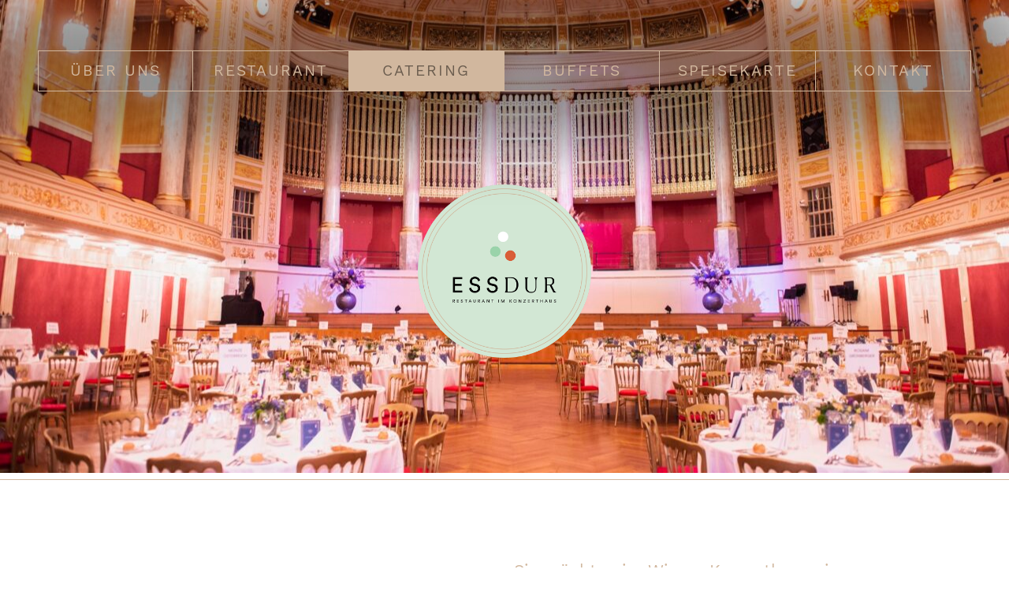

--- FILE ---
content_type: text/html; charset=UTF-8
request_url: https://essdur.at/catering/
body_size: 14706
content:
<!doctype html>
<html class="no-js" lang="de">

<head>
    <meta charset="utf-8">
    <meta http-equiv="x-ua-compatible" content="ie=edge">
    <meta name="description" content="">
    <meta name="viewport" content="width=device-width, initial-scale=1">
    <link rel="apple-touch-icon" sizes="180x180" href="https://essdur.at/wp-content/themes/EssDur/favicon/apple-touch-icon.png">
    <link rel="icon" type="image/png" sizes="32x32" href="https://essdur.at/wp-content/themes/EssDur/favicon/favicon-32x32.png">
    <link rel="icon" type="image/png" sizes="16x16" href="https://essdur.at/wp-content/themes/EssDur/favicon/favicon-16x16.png">
    <link rel="manifest" href="https://essdur.at/wp-content/themes/EssDur/favicon/site.webmanifest">
    <meta name="msapplication-TileColor" content="#d2e7d4">
    <meta name="theme-color" content="#262626">
    <meta name='robots' content='index, follow, max-image-preview:large, max-snippet:-1, max-video-preview:-1' />

	<!-- This site is optimized with the Yoast SEO plugin v26.7 - https://yoast.com/wordpress/plugins/seo/ -->
	<title>Catering - EssDur</title>
	<meta name="description" content="Sie möchten im Wiener Konzerthaus einen Cocktail-Empfang geben, Fingerfood bei einer Präsentation anbieten, ein Galadinner oder einen Ball ausrichten?" />
	<link rel="canonical" href="https://essdur.at/catering/" />
	<meta property="og:locale" content="de_DE" />
	<meta property="og:type" content="article" />
	<meta property="og:title" content="Catering - EssDur" />
	<meta property="og:description" content="Sie möchten im Wiener Konzerthaus einen Cocktail-Empfang geben, Fingerfood bei einer Präsentation anbieten, ein Galadinner oder einen Ball ausrichten?" />
	<meta property="og:url" content="https://essdur.at/catering/" />
	<meta property="og:site_name" content="EssDur" />
	<meta property="article:modified_time" content="2024-04-27T13:09:48+00:00" />
	<meta property="og:image" content="https://essdur.at/wp-content/uploads/2022/09/220913_EssDur_Web_E4-20.jpg" />
	<meta property="og:image:width" content="1465" />
	<meta property="og:image:height" content="926" />
	<meta property="og:image:type" content="image/jpeg" />
	<meta name="twitter:card" content="summary_large_image" />
	<meta name="twitter:label1" content="Geschätzte Lesezeit" />
	<meta name="twitter:data1" content="1 Minute" />
	<script type="application/ld+json" class="yoast-schema-graph">{"@context":"https://schema.org","@graph":[{"@type":"WebPage","@id":"https://essdur.at/catering/","url":"https://essdur.at/catering/","name":"Catering - EssDur","isPartOf":{"@id":"https://essdur.at/#website"},"primaryImageOfPage":{"@id":"https://essdur.at/catering/#primaryimage"},"image":{"@id":"https://essdur.at/catering/#primaryimage"},"thumbnailUrl":"https://essdur.at/wp-content/uploads/2022/09/220913_EssDur_Web_E4-20.jpg","datePublished":"2022-09-19T09:12:24+00:00","dateModified":"2024-04-27T13:09:48+00:00","description":"Sie möchten im Wiener Konzerthaus einen Cocktail-Empfang geben, Fingerfood bei einer Präsentation anbieten, ein Galadinner oder einen Ball ausrichten?","breadcrumb":{"@id":"https://essdur.at/catering/#breadcrumb"},"inLanguage":"de","potentialAction":[{"@type":"ReadAction","target":["https://essdur.at/catering/"]}]},{"@type":"ImageObject","inLanguage":"de","@id":"https://essdur.at/catering/#primaryimage","url":"https://essdur.at/wp-content/uploads/2022/09/220913_EssDur_Web_E4-20.jpg","contentUrl":"https://essdur.at/wp-content/uploads/2022/09/220913_EssDur_Web_E4-20.jpg","width":1465,"height":926},{"@type":"BreadcrumbList","@id":"https://essdur.at/catering/#breadcrumb","itemListElement":[{"@type":"ListItem","position":1,"name":"Startseite","item":"https://essdur.at/"},{"@type":"ListItem","position":2,"name":"Catering"}]},{"@type":"WebSite","@id":"https://essdur.at/#website","url":"https://essdur.at/","name":"EssDur","description":"","potentialAction":[{"@type":"SearchAction","target":{"@type":"EntryPoint","urlTemplate":"https://essdur.at/?s={search_term_string}"},"query-input":{"@type":"PropertyValueSpecification","valueRequired":true,"valueName":"search_term_string"}}],"inLanguage":"de"}]}</script>
	<!-- / Yoast SEO plugin. -->


<link rel="alternate" title="oEmbed (JSON)" type="application/json+oembed" href="https://essdur.at/wp-json/oembed/1.0/embed?url=https%3A%2F%2Fessdur.at%2Fcatering%2F" />
<link rel="alternate" title="oEmbed (XML)" type="text/xml+oembed" href="https://essdur.at/wp-json/oembed/1.0/embed?url=https%3A%2F%2Fessdur.at%2Fcatering%2F&#038;format=xml" />
<style id='wp-img-auto-sizes-contain-inline-css' type='text/css'>
img:is([sizes=auto i],[sizes^="auto," i]){contain-intrinsic-size:3000px 1500px}
/*# sourceURL=wp-img-auto-sizes-contain-inline-css */
</style>
<style id='wp-emoji-styles-inline-css' type='text/css'>

	img.wp-smiley, img.emoji {
		display: inline !important;
		border: none !important;
		box-shadow: none !important;
		height: 1em !important;
		width: 1em !important;
		margin: 0 0.07em !important;
		vertical-align: -0.1em !important;
		background: none !important;
		padding: 0 !important;
	}
/*# sourceURL=wp-emoji-styles-inline-css */
</style>
<style id='wp-block-library-inline-css' type='text/css'>
:root{--wp-block-synced-color:#7a00df;--wp-block-synced-color--rgb:122,0,223;--wp-bound-block-color:var(--wp-block-synced-color);--wp-editor-canvas-background:#ddd;--wp-admin-theme-color:#007cba;--wp-admin-theme-color--rgb:0,124,186;--wp-admin-theme-color-darker-10:#006ba1;--wp-admin-theme-color-darker-10--rgb:0,107,160.5;--wp-admin-theme-color-darker-20:#005a87;--wp-admin-theme-color-darker-20--rgb:0,90,135;--wp-admin-border-width-focus:2px}@media (min-resolution:192dpi){:root{--wp-admin-border-width-focus:1.5px}}.wp-element-button{cursor:pointer}:root .has-very-light-gray-background-color{background-color:#eee}:root .has-very-dark-gray-background-color{background-color:#313131}:root .has-very-light-gray-color{color:#eee}:root .has-very-dark-gray-color{color:#313131}:root .has-vivid-green-cyan-to-vivid-cyan-blue-gradient-background{background:linear-gradient(135deg,#00d084,#0693e3)}:root .has-purple-crush-gradient-background{background:linear-gradient(135deg,#34e2e4,#4721fb 50%,#ab1dfe)}:root .has-hazy-dawn-gradient-background{background:linear-gradient(135deg,#faaca8,#dad0ec)}:root .has-subdued-olive-gradient-background{background:linear-gradient(135deg,#fafae1,#67a671)}:root .has-atomic-cream-gradient-background{background:linear-gradient(135deg,#fdd79a,#004a59)}:root .has-nightshade-gradient-background{background:linear-gradient(135deg,#330968,#31cdcf)}:root .has-midnight-gradient-background{background:linear-gradient(135deg,#020381,#2874fc)}:root{--wp--preset--font-size--normal:16px;--wp--preset--font-size--huge:42px}.has-regular-font-size{font-size:1em}.has-larger-font-size{font-size:2.625em}.has-normal-font-size{font-size:var(--wp--preset--font-size--normal)}.has-huge-font-size{font-size:var(--wp--preset--font-size--huge)}.has-text-align-center{text-align:center}.has-text-align-left{text-align:left}.has-text-align-right{text-align:right}.has-fit-text{white-space:nowrap!important}#end-resizable-editor-section{display:none}.aligncenter{clear:both}.items-justified-left{justify-content:flex-start}.items-justified-center{justify-content:center}.items-justified-right{justify-content:flex-end}.items-justified-space-between{justify-content:space-between}.screen-reader-text{border:0;clip-path:inset(50%);height:1px;margin:-1px;overflow:hidden;padding:0;position:absolute;width:1px;word-wrap:normal!important}.screen-reader-text:focus{background-color:#ddd;clip-path:none;color:#444;display:block;font-size:1em;height:auto;left:5px;line-height:normal;padding:15px 23px 14px;text-decoration:none;top:5px;width:auto;z-index:100000}html :where(.has-border-color){border-style:solid}html :where([style*=border-top-color]){border-top-style:solid}html :where([style*=border-right-color]){border-right-style:solid}html :where([style*=border-bottom-color]){border-bottom-style:solid}html :where([style*=border-left-color]){border-left-style:solid}html :where([style*=border-width]){border-style:solid}html :where([style*=border-top-width]){border-top-style:solid}html :where([style*=border-right-width]){border-right-style:solid}html :where([style*=border-bottom-width]){border-bottom-style:solid}html :where([style*=border-left-width]){border-left-style:solid}html :where(img[class*=wp-image-]){height:auto;max-width:100%}:where(figure){margin:0 0 1em}html :where(.is-position-sticky){--wp-admin--admin-bar--position-offset:var(--wp-admin--admin-bar--height,0px)}@media screen and (max-width:600px){html :where(.is-position-sticky){--wp-admin--admin-bar--position-offset:0px}}

/*# sourceURL=wp-block-library-inline-css */
</style><style id='global-styles-inline-css' type='text/css'>
:root{--wp--preset--aspect-ratio--square: 1;--wp--preset--aspect-ratio--4-3: 4/3;--wp--preset--aspect-ratio--3-4: 3/4;--wp--preset--aspect-ratio--3-2: 3/2;--wp--preset--aspect-ratio--2-3: 2/3;--wp--preset--aspect-ratio--16-9: 16/9;--wp--preset--aspect-ratio--9-16: 9/16;--wp--preset--color--black: #000000;--wp--preset--color--cyan-bluish-gray: #abb8c3;--wp--preset--color--white: #ffffff;--wp--preset--color--pale-pink: #f78da7;--wp--preset--color--vivid-red: #cf2e2e;--wp--preset--color--luminous-vivid-orange: #ff6900;--wp--preset--color--luminous-vivid-amber: #fcb900;--wp--preset--color--light-green-cyan: #7bdcb5;--wp--preset--color--vivid-green-cyan: #00d084;--wp--preset--color--pale-cyan-blue: #8ed1fc;--wp--preset--color--vivid-cyan-blue: #0693e3;--wp--preset--color--vivid-purple: #9b51e0;--wp--preset--gradient--vivid-cyan-blue-to-vivid-purple: linear-gradient(135deg,rgb(6,147,227) 0%,rgb(155,81,224) 100%);--wp--preset--gradient--light-green-cyan-to-vivid-green-cyan: linear-gradient(135deg,rgb(122,220,180) 0%,rgb(0,208,130) 100%);--wp--preset--gradient--luminous-vivid-amber-to-luminous-vivid-orange: linear-gradient(135deg,rgb(252,185,0) 0%,rgb(255,105,0) 100%);--wp--preset--gradient--luminous-vivid-orange-to-vivid-red: linear-gradient(135deg,rgb(255,105,0) 0%,rgb(207,46,46) 100%);--wp--preset--gradient--very-light-gray-to-cyan-bluish-gray: linear-gradient(135deg,rgb(238,238,238) 0%,rgb(169,184,195) 100%);--wp--preset--gradient--cool-to-warm-spectrum: linear-gradient(135deg,rgb(74,234,220) 0%,rgb(151,120,209) 20%,rgb(207,42,186) 40%,rgb(238,44,130) 60%,rgb(251,105,98) 80%,rgb(254,248,76) 100%);--wp--preset--gradient--blush-light-purple: linear-gradient(135deg,rgb(255,206,236) 0%,rgb(152,150,240) 100%);--wp--preset--gradient--blush-bordeaux: linear-gradient(135deg,rgb(254,205,165) 0%,rgb(254,45,45) 50%,rgb(107,0,62) 100%);--wp--preset--gradient--luminous-dusk: linear-gradient(135deg,rgb(255,203,112) 0%,rgb(199,81,192) 50%,rgb(65,88,208) 100%);--wp--preset--gradient--pale-ocean: linear-gradient(135deg,rgb(255,245,203) 0%,rgb(182,227,212) 50%,rgb(51,167,181) 100%);--wp--preset--gradient--electric-grass: linear-gradient(135deg,rgb(202,248,128) 0%,rgb(113,206,126) 100%);--wp--preset--gradient--midnight: linear-gradient(135deg,rgb(2,3,129) 0%,rgb(40,116,252) 100%);--wp--preset--font-size--small: 13px;--wp--preset--font-size--medium: 20px;--wp--preset--font-size--large: 36px;--wp--preset--font-size--x-large: 42px;--wp--preset--spacing--20: 0.44rem;--wp--preset--spacing--30: 0.67rem;--wp--preset--spacing--40: 1rem;--wp--preset--spacing--50: 1.5rem;--wp--preset--spacing--60: 2.25rem;--wp--preset--spacing--70: 3.38rem;--wp--preset--spacing--80: 5.06rem;--wp--preset--shadow--natural: 6px 6px 9px rgba(0, 0, 0, 0.2);--wp--preset--shadow--deep: 12px 12px 50px rgba(0, 0, 0, 0.4);--wp--preset--shadow--sharp: 6px 6px 0px rgba(0, 0, 0, 0.2);--wp--preset--shadow--outlined: 6px 6px 0px -3px rgb(255, 255, 255), 6px 6px rgb(0, 0, 0);--wp--preset--shadow--crisp: 6px 6px 0px rgb(0, 0, 0);}:where(.is-layout-flex){gap: 0.5em;}:where(.is-layout-grid){gap: 0.5em;}body .is-layout-flex{display: flex;}.is-layout-flex{flex-wrap: wrap;align-items: center;}.is-layout-flex > :is(*, div){margin: 0;}body .is-layout-grid{display: grid;}.is-layout-grid > :is(*, div){margin: 0;}:where(.wp-block-columns.is-layout-flex){gap: 2em;}:where(.wp-block-columns.is-layout-grid){gap: 2em;}:where(.wp-block-post-template.is-layout-flex){gap: 1.25em;}:where(.wp-block-post-template.is-layout-grid){gap: 1.25em;}.has-black-color{color: var(--wp--preset--color--black) !important;}.has-cyan-bluish-gray-color{color: var(--wp--preset--color--cyan-bluish-gray) !important;}.has-white-color{color: var(--wp--preset--color--white) !important;}.has-pale-pink-color{color: var(--wp--preset--color--pale-pink) !important;}.has-vivid-red-color{color: var(--wp--preset--color--vivid-red) !important;}.has-luminous-vivid-orange-color{color: var(--wp--preset--color--luminous-vivid-orange) !important;}.has-luminous-vivid-amber-color{color: var(--wp--preset--color--luminous-vivid-amber) !important;}.has-light-green-cyan-color{color: var(--wp--preset--color--light-green-cyan) !important;}.has-vivid-green-cyan-color{color: var(--wp--preset--color--vivid-green-cyan) !important;}.has-pale-cyan-blue-color{color: var(--wp--preset--color--pale-cyan-blue) !important;}.has-vivid-cyan-blue-color{color: var(--wp--preset--color--vivid-cyan-blue) !important;}.has-vivid-purple-color{color: var(--wp--preset--color--vivid-purple) !important;}.has-black-background-color{background-color: var(--wp--preset--color--black) !important;}.has-cyan-bluish-gray-background-color{background-color: var(--wp--preset--color--cyan-bluish-gray) !important;}.has-white-background-color{background-color: var(--wp--preset--color--white) !important;}.has-pale-pink-background-color{background-color: var(--wp--preset--color--pale-pink) !important;}.has-vivid-red-background-color{background-color: var(--wp--preset--color--vivid-red) !important;}.has-luminous-vivid-orange-background-color{background-color: var(--wp--preset--color--luminous-vivid-orange) !important;}.has-luminous-vivid-amber-background-color{background-color: var(--wp--preset--color--luminous-vivid-amber) !important;}.has-light-green-cyan-background-color{background-color: var(--wp--preset--color--light-green-cyan) !important;}.has-vivid-green-cyan-background-color{background-color: var(--wp--preset--color--vivid-green-cyan) !important;}.has-pale-cyan-blue-background-color{background-color: var(--wp--preset--color--pale-cyan-blue) !important;}.has-vivid-cyan-blue-background-color{background-color: var(--wp--preset--color--vivid-cyan-blue) !important;}.has-vivid-purple-background-color{background-color: var(--wp--preset--color--vivid-purple) !important;}.has-black-border-color{border-color: var(--wp--preset--color--black) !important;}.has-cyan-bluish-gray-border-color{border-color: var(--wp--preset--color--cyan-bluish-gray) !important;}.has-white-border-color{border-color: var(--wp--preset--color--white) !important;}.has-pale-pink-border-color{border-color: var(--wp--preset--color--pale-pink) !important;}.has-vivid-red-border-color{border-color: var(--wp--preset--color--vivid-red) !important;}.has-luminous-vivid-orange-border-color{border-color: var(--wp--preset--color--luminous-vivid-orange) !important;}.has-luminous-vivid-amber-border-color{border-color: var(--wp--preset--color--luminous-vivid-amber) !important;}.has-light-green-cyan-border-color{border-color: var(--wp--preset--color--light-green-cyan) !important;}.has-vivid-green-cyan-border-color{border-color: var(--wp--preset--color--vivid-green-cyan) !important;}.has-pale-cyan-blue-border-color{border-color: var(--wp--preset--color--pale-cyan-blue) !important;}.has-vivid-cyan-blue-border-color{border-color: var(--wp--preset--color--vivid-cyan-blue) !important;}.has-vivid-purple-border-color{border-color: var(--wp--preset--color--vivid-purple) !important;}.has-vivid-cyan-blue-to-vivid-purple-gradient-background{background: var(--wp--preset--gradient--vivid-cyan-blue-to-vivid-purple) !important;}.has-light-green-cyan-to-vivid-green-cyan-gradient-background{background: var(--wp--preset--gradient--light-green-cyan-to-vivid-green-cyan) !important;}.has-luminous-vivid-amber-to-luminous-vivid-orange-gradient-background{background: var(--wp--preset--gradient--luminous-vivid-amber-to-luminous-vivid-orange) !important;}.has-luminous-vivid-orange-to-vivid-red-gradient-background{background: var(--wp--preset--gradient--luminous-vivid-orange-to-vivid-red) !important;}.has-very-light-gray-to-cyan-bluish-gray-gradient-background{background: var(--wp--preset--gradient--very-light-gray-to-cyan-bluish-gray) !important;}.has-cool-to-warm-spectrum-gradient-background{background: var(--wp--preset--gradient--cool-to-warm-spectrum) !important;}.has-blush-light-purple-gradient-background{background: var(--wp--preset--gradient--blush-light-purple) !important;}.has-blush-bordeaux-gradient-background{background: var(--wp--preset--gradient--blush-bordeaux) !important;}.has-luminous-dusk-gradient-background{background: var(--wp--preset--gradient--luminous-dusk) !important;}.has-pale-ocean-gradient-background{background: var(--wp--preset--gradient--pale-ocean) !important;}.has-electric-grass-gradient-background{background: var(--wp--preset--gradient--electric-grass) !important;}.has-midnight-gradient-background{background: var(--wp--preset--gradient--midnight) !important;}.has-small-font-size{font-size: var(--wp--preset--font-size--small) !important;}.has-medium-font-size{font-size: var(--wp--preset--font-size--medium) !important;}.has-large-font-size{font-size: var(--wp--preset--font-size--large) !important;}.has-x-large-font-size{font-size: var(--wp--preset--font-size--x-large) !important;}
/*# sourceURL=global-styles-inline-css */
</style>

<style id='classic-theme-styles-inline-css' type='text/css'>
/*! This file is auto-generated */
.wp-block-button__link{color:#fff;background-color:#32373c;border-radius:9999px;box-shadow:none;text-decoration:none;padding:calc(.667em + 2px) calc(1.333em + 2px);font-size:1.125em}.wp-block-file__button{background:#32373c;color:#fff;text-decoration:none}
/*# sourceURL=/wp-includes/css/classic-themes.min.css */
</style>
<link rel='stylesheet' id='contact-form-7-css' href='https://essdur.at/wp-content/plugins/contact-form-7/includes/css/styles.css?ver=6.1.4' type='text/css' media='all' />
<link rel='stylesheet' id='bootstrap-css-css' href='https://essdur.at/wp-content/themes/EssDur/dist/bootstrap.min.css?ver=6.9' type='text/css' media='all' />
<link rel='stylesheet' id='swiper-css-css' href='https://essdur.at/wp-content/themes/EssDur/node_modules/swiper/swiper-bundle.css?ver=6.9' type='text/css' media='all' />
<link rel='stylesheet' id='mapbox-gl-css-css' href='https://essdur.at/wp-content/themes/EssDur/node_modules/mapbox-gl/dist/mapbox-gl.css?ver=6.9' type='text/css' media='all' />
<link rel='stylesheet' id='app-css' href='https://essdur.at/wp-content/themes/EssDur/dist/app.css?ver=1.0.0.564' type='text/css' media='all' />
<link rel='stylesheet' id='dflip-style-css' href='https://essdur.at/wp-content/plugins/3d-flipbook-dflip-lite/assets/css/dflip.min.css?ver=2.4.20' type='text/css' media='all' />
<script type="text/javascript" src="https://essdur.at/wp-content/themes/EssDur/node_modules/swiper/swiper-bundle.js?ver=6.9" id="swiper-js-js"></script>
<script type="text/javascript" src="https://essdur.at/wp-content/themes/EssDur/dist/script.js?ver=1.0.0.564" id="script-js"></script>
<script type="text/javascript" src="https://essdur.at/wp-includes/js/jquery/jquery.min.js?ver=3.7.1" id="jquery-core-js"></script>
<script type="text/javascript" src="https://essdur.at/wp-includes/js/jquery/jquery-migrate.min.js?ver=3.4.1" id="jquery-migrate-js"></script>
<link rel="https://api.w.org/" href="https://essdur.at/wp-json/" /><link rel="alternate" title="JSON" type="application/json" href="https://essdur.at/wp-json/wp/v2/pages/36" /><link rel="EditURI" type="application/rsd+xml" title="RSD" href="https://essdur.at/xmlrpc.php?rsd" />
<meta name="generator" content="WordPress 6.9" />
<link rel='shortlink' href='https://essdur.at/?p=36' />
		<style type="text/css" id="wp-custom-css">
			.gallery .repertiore-grid .item {
	min-height: 200px;
}		</style>
		</head>

<body>
<header class="position-absolute main-header py-4 px-2 py-md-5 px-md-5 d-flex flex-column w-100 bg-shadow">
    <div class="main-menu"><ul id="menu-main-menu" class="menu"><li id="menu-item-57" class="menu-item menu-item-type-post_type menu-item-object-page menu-item-home menu-item-57"><a href="https://essdur.at/">Über uns</a></li>
<li id="menu-item-55" class="menu-item menu-item-type-post_type menu-item-object-page menu-item-55"><a href="https://essdur.at/restaurant/">Restaurant</a></li>
<li id="menu-item-53" class="menu-item menu-item-type-post_type menu-item-object-page current-menu-item page_item page-item-36 current_page_item menu-item-53"><a href="https://essdur.at/catering/" aria-current="page">Catering</a></li>
<li id="menu-item-52" class="menu-item menu-item-type-post_type menu-item-object-page menu-item-52"><a href="https://essdur.at/buffets/">Buffets</a></li>
<li id="menu-item-56" class="menu-item menu-item-type-post_type menu-item-object-page menu-item-56"><a href="https://essdur.at/speisekarte/">Speisekarte</a></li>
<li id="menu-item-54" class="menu-item menu-item-type-post_type menu-item-object-page menu-item-54"><a href="https://essdur.at/kontakt/">Kontakt</a></li>
</ul></div>    <div class="mobile-nav-btn d-flex d-md-none justify-content-end align-items-center">
        <div class="hamburger-container position-relative">
            <div class="hamburger hamburger--squeeze">
                <div class="hamburger-box">
                    <div class="hamburger-inner"></div>
                </div>
            </div>
        </div>
    </div>
    <div class="mobile-nav">
        <div class="mobile-menu"><ul id="menu-mobile-menu" class="menu"><li id="menu-item-353" class="menu-item menu-item-type-post_type menu-item-object-page menu-item-home menu-item-353"><a href="https://essdur.at/">Über uns</a></li>
<li id="menu-item-352" class="menu-item menu-item-type-post_type menu-item-object-page menu-item-352"><a href="https://essdur.at/restaurant/">Restaurant</a></li>
<li id="menu-item-351" class="menu-item menu-item-type-post_type menu-item-object-page current-menu-item page_item page-item-36 current_page_item menu-item-351"><a href="https://essdur.at/catering/" aria-current="page">Catering</a></li>
<li id="menu-item-350" class="menu-item menu-item-type-post_type menu-item-object-page menu-item-350"><a href="https://essdur.at/buffets/">Buffets</a></li>
<li id="menu-item-349" class="menu-item menu-item-type-post_type menu-item-object-page menu-item-349"><a href="https://essdur.at/speisekarte/">Speisekarte</a></li>
<li id="menu-item-348" class="menu-item menu-item-type-post_type menu-item-object-page menu-item-348"><a href="https://essdur.at/kontakt/">Kontakt</a></li>
<li id="menu-item-347" class="special-2 menu-item menu-item-type-post_type menu-item-object-page menu-item-347"><a href="https://essdur.at/reservierung/">Reservierung</a></li>
<li id="menu-item-752" class="special menu-item menu-item-type-post_type menu-item-object-page menu-item-752"><a href="https://essdur.at/gutscheine/">Gutscheine</a></li>
</ul></div>    </div>
</header><main class=" overflow-hidden">
        <div class="landing-section w-100 position-relative  minimized ">
                    <div class="landing-swiper swiper">
                <div class="landing-swiper-wrapper swiper-wrapper">
                                            <div class="swiper-slide swiper-slide-0"></div>
                                                            </div>
                <div class="swiper-pagination"></div>
            </div>
                <a href="/" class="logo-container position-absolute">
            <img src="https://essdur.at/wp-content/themes/EssDur/assets/images/essdur-logo.png" class="logo">
        </a>
        <div class="max-container-wrapper position-absolute">
            <div class="max-container position-relative w-100 h-100 mx-auto">
                                    <div class="text-container position-absolute text-center text-uppercase scroll-down">
                        <div class="position-relative">
                            <hr>
                            <p class="multi-fonts">Genießen<br />
mit<br />
EssDur</p>
                            <hr>
                        </div>
                    </div>
                                                                            </div>
        </div>
    </div>
<hr class="mt-2 mb-0">            <div class="entry-content-page">
                                                <div class="flexible-content">
    
                    <div class="quote-content-container d-flex align-items-center bg-white">
    <div class="quote-content row container mx-auto h-100">
                    <div class="col-12  col-lg-6  d-flex justify-content-center align-items-center h-100 mb-5 mb-lg-0">
                <div class="left">
                    <hr>
                    <p class="multi-fonts">Individuell und kreativ<br />
Erstklassig und professionell<br />
Flexibel und verlässlich<br />
Herzlich und Raffiniert</p>
                    <hr>
                </div>
            </div>
                            <div class=" col-lg-6  col-12 d-flex align-items-center justify-content-center justify-content-lg-start h-100">
                <div class="right text-bigger">
                                            <div class="text-white">
                            <p>Sie möchten im Wiener Konzerthaus einen Cocktail-Empfang geben, Fingerfood bei einer Präsentation anbieten, ein gesetztes Galadinner oder vielleicht sogar einen Ball ausrichten? Das Catering-Angebot von EssDur kennt (fast) keine Grenzen, je größer die Anforderungen, desto freudiger nimmt sie Andreas Stolarski und das Catering-Team entgegen. Wir bieten maßgeschneiderte Lösungen für jede Veranstaltung, ob klein oder groß. Gerne stellen wir Ihnen unsere vielfältigen Möglichkeiten in einem persönlichen Gespräch vor. Mit unserer kulinarischen Expertise und der professionellen Umsetzung wird Ihre Veranstaltung im Wiener Konzerthaus zum einzigartigen Fest!</p>
                        </div>
                                                                <div class="d-flex align-items-center">
                            <svg viewBox="0 0 200 200" height="200" width="200" xml:space="preserve" class="essdur-arrow-svg" version="1.1"><metadata id="metadata8"><rdf:RDF><cc:Work rdf:about=""><dc:format>image/svg+xml</dc:format><dc:type rdf:resource="http://purl.org/dc/dcmitype/StillImage" /></cc:Work></rdf:RDF></metadata><defs id="defs6" /><g transform="matrix(1.3333333,0,0,-1.3333333,0,200)" id="g10"><g transform="scale(0.1)" id="g12"><path id="path14" style="fill:#b85742;fill-opacity:1;fill-rule:nonzero;stroke:none" d="m 1120.27,738.367 c 0,0 -101.41,-26.601 -182.969,-120.98 -74.738,-86.641 -119.824,-118.996 -136.797,-84.801 0,0 -48.75,-71.348 48.777,-82.375 128.418,-14.563 219.959,285.613 407.049,288.156 m 0,23.27 c -187.09,2.539 -278.631,302.713 -407.049,288.153 -97.527,-11.03 -48.777,-82.376 -48.777,-82.376 16.973,34.196 62.059,1.84 136.797,-84.801 81.559,-94.379 182.969,-120.976 182.969,-120.976 m -91.09,0 c -187.082,2.539 -278.739,302.713 -407.114,288.153 -97.531,-11.03 -48.75,-82.376 -48.75,-82.376 17.02,34.196 61.989,1.84 136.844,-84.801 81.512,-94.379 182.957,-120.976 182.957,-120.976 h -98.012 c -187.078,2.539 -278.613,302.713 -407.031,288.153 -97.531,-11.03 -48.793,-82.376 -48.793,-82.376 16.992,34.196 62.067,1.84 136.918,-84.801 81.438,-94.379 182.864,-120.976 182.864,-120.976 h -96.364 m 0,-23.27 h 96.364 c 0,0 -101.426,-26.601 -182.864,-120.98 -74.851,-86.641 -119.926,-118.996 -136.918,-84.801 0,0 -48.738,-71.348 48.793,-82.375 128.418,-14.563 219.953,285.613 407.031,288.156 h 98.012 c 0,0 -101.445,-26.601 -182.957,-120.98 -74.855,-86.641 -119.824,-118.996 -136.844,-84.801 0,0 -48.781,-71.348 48.75,-82.375 128.375,-14.563 220.032,285.613 407.114,288.156" /></g></g></svg>
                            <a class="btn essdur-arrow" href="/cdn-cgi/l/email-protection#4f3d2a3c3b2e3a3d2e213b0f2a3c3c2b3a3d612e3b702c2c722a392a213b3c0f242021352a3d3b272e3a3c612e3b">Anfragen</a>                        </div>
                                    </div>
            </div>
            </div>
</div>        
        
        
        
        
        
        
        
        
        
        
    
        
        
        
        
        
        
                    <div class="gallery w-100 d-flex justify-content-center align-items-center flex-column bg-beige">
    <div class="headline">
                    <hr class="mt-2">
            <p class="multi-fonts">Catering im<br />
Wiener Konzerthaus<br />
mit Essdur</p>
            <hr>
            </div>
    <div class="repertiore-grid container my-md-3 pt-5 px-lg-5">
                    <div class="item overflow-hidden position-relative w-100" data-id="0">
                <img class="attachment-rwd size-rwd wp-post-image img-fit position-absolute w-100 h-100" alt="" src="https://essdur.at/wp-content/uploads/2022/09/DMP5306_©Daniela-Matejschek-low-res-1-1280x852.jpg" srcset="https://essdur.at/wp-content/uploads/2022/09/DMP5306_©Daniela-Matejschek-low-res-1-1920x1278.jpg 1920w, https://essdur.at/wp-content/uploads/2022/09/DMP5306_©Daniela-Matejschek-low-res-1-1280x852.jpg 1280w, https://essdur.at/wp-content/uploads/2022/09/DMP5306_©Daniela-Matejschek-low-res-1-980x652.jpg 980w, https://essdur.at/wp-content/uploads/2022/09/DMP5306_©Daniela-Matejschek-low-res-1-1280x852.jpg 1280w" sizes="(min-width: 1281px) 1920px, (min-width: 981px) 1280px, (min-width: 415px) 980px, 1280px">                <div class="overlay position-absolute d-flex justify-content-center align-items-center">
                    <div class="text-container">
                        <p class="multi-fonts">Konzerthaus Soirée<br />
Oktober 2021 & 2022 & 2023</p>
                    </div>
                    <p class="more-text mb-0 position-absolute text-center text-uppercase">mehr</p>
                </div>
            </div>
            <div class="lightbox py-4 py-lg-5 px-lg-5 overflow-scroll" data-id="0">
                <div class="container">
                    <!-- <div class="close-lightbox close-bg position-absolute"></div> -->
                    <p class="close-lightbox text-uppercase text-end mt-3 mb-3 mb-lg-5">Schliessen</p>
                    <div class="h-100 pb-5">
                        <div class="row p-0 m-0">
                            <div class="col-12 col-lg-6 all-events">
                                <hr class="ms-0">
                                <p class="multi-fonts">Konzerthaus Soirée<br />
Oktober 2021 & 2022 & 2023</p>
                                <div class="my-3 my-lg-5">
                                    <p>Cocktail Empfang im Foyer, Gesetztes Galadinner, Lounge mit Bar im Schubert Saal</p>
                                </div>
                                                                    <div class="d-flex align-items-center">
                                        <hr class="short">
                                        <p class="mb-0">350 Personen</p>
                                    </div>
                                                                    <div class="d-flex align-items-center">
                                        <hr class="short">
                                        <p class="mb-0">Großes Foyer, Großer Saal, Mozart Saal, Schubert Saal</p>
                                    </div>
                                                                                            </div>
                            <div class="col-12 col-lg-6 mt-5 mt-lg-0">
                                <div class="lightbox-swiper swiper pb-5">
                                    <div class="lightbox-swiper-wrapper swiper-wrapper">
                                                                                        <div class="swiper-slide overflow-hidden position-relative swiper-slide-0">
                                                    <img class="attachment-rwd size-rwd wp-post-image img-fit position-absolute h-100 w-100" alt="" src="https://essdur.at/wp-content/uploads/2022/09/DMP5306_©Daniela-Matejschek-low-res-1-1280x852.jpg" srcset="https://essdur.at/wp-content/uploads/2022/09/DMP5306_©Daniela-Matejschek-low-res-1-1920x1278.jpg 1920w, https://essdur.at/wp-content/uploads/2022/09/DMP5306_©Daniela-Matejschek-low-res-1-1280x852.jpg 1280w, https://essdur.at/wp-content/uploads/2022/09/DMP5306_©Daniela-Matejschek-low-res-1-980x652.jpg 980w, https://essdur.at/wp-content/uploads/2022/09/DMP5306_©Daniela-Matejschek-low-res-1-1280x852.jpg 1280w" sizes="(min-width: 1281px) 1920px, (min-width: 981px) 1280px, (min-width: 415px) 980px, 1280px">                                                </div>
                                                                                            <div class="swiper-slide overflow-hidden position-relative swiper-slide-1">
                                                    <img class="attachment-rwd size-rwd wp-post-image img-fit position-absolute h-100 w-100" alt="" src="https://essdur.at/wp-content/uploads/2022/09/DMP5421_©Daniela-Matejschek-low-res-1280x852.jpg" srcset="https://essdur.at/wp-content/uploads/2022/09/DMP5421_©Daniela-Matejschek-low-res.jpg 1725w, https://essdur.at/wp-content/uploads/2022/09/DMP5421_©Daniela-Matejschek-low-res-1280x852.jpg 1280w, https://essdur.at/wp-content/uploads/2022/09/DMP5421_©Daniela-Matejschek-low-res-980x652.jpg 980w, https://essdur.at/wp-content/uploads/2022/09/DMP5421_©Daniela-Matejschek-low-res-1280x852.jpg 1280w" sizes="(min-width: 1281px) 1725px, (min-width: 981px) 1280px, (min-width: 415px) 980px, 1280px">                                                </div>
                                                                                            <div class="swiper-slide overflow-hidden position-relative swiper-slide-2">
                                                    <img class="attachment-rwd size-rwd wp-post-image img-fit position-absolute h-100 w-100" alt="" src="https://essdur.at/wp-content/uploads/2022/09/DSC0017-David-Visnjic-low-res-scaled-1280x854.jpg" srcset="https://essdur.at/wp-content/uploads/2022/09/DSC0017-David-Visnjic-low-res-scaled-1920x1280.jpg 1920w, https://essdur.at/wp-content/uploads/2022/09/DSC0017-David-Visnjic-low-res-scaled-1280x854.jpg 1280w, https://essdur.at/wp-content/uploads/2022/09/DSC0017-David-Visnjic-low-res-scaled-980x653.jpg 980w, https://essdur.at/wp-content/uploads/2022/09/DSC0017-David-Visnjic-low-res-scaled-1280x854.jpg 1280w" sizes="(min-width: 1281px) 1920px, (min-width: 981px) 1280px, (min-width: 415px) 980px, 1280px">                                                </div>
                                                                                            <div class="swiper-slide overflow-hidden position-relative swiper-slide-3">
                                                    <img class="attachment-rwd size-rwd wp-post-image img-fit position-absolute h-100 w-100" alt="" src="https://essdur.at/wp-content/uploads/2022/09/DSC2570-David-Visnjic-low-res-scaled-1280x854.jpg" srcset="https://essdur.at/wp-content/uploads/2022/09/DSC2570-David-Visnjic-low-res-scaled-1920x1280.jpg 1920w, https://essdur.at/wp-content/uploads/2022/09/DSC2570-David-Visnjic-low-res-scaled-1280x854.jpg 1280w, https://essdur.at/wp-content/uploads/2022/09/DSC2570-David-Visnjic-low-res-scaled-980x653.jpg 980w, https://essdur.at/wp-content/uploads/2022/09/DSC2570-David-Visnjic-low-res-scaled-1280x854.jpg 1280w" sizes="(min-width: 1281px) 1920px, (min-width: 981px) 1280px, (min-width: 415px) 980px, 1280px">                                                </div>
                                                                                                                        </div>
                                    <div class="swiper-pagination"></div>
                                </div>
                            </div>
                        </div>
                    </div>
                </div>
            </div>
                    <div class="item overflow-hidden position-relative w-100" data-id="1">
                <img class="attachment-rwd size-rwd wp-post-image img-fit position-absolute w-100 h-100" alt="" src="https://essdur.at/wp-content/uploads/2022/09/Cape10_220910_©NicoleViktorik_01-low-res-1280x854.jpg" srcset="https://essdur.at/wp-content/uploads/2022/09/Cape10_220910_©NicoleViktorik_01-low-res-1920x1281.jpg 1920w, https://essdur.at/wp-content/uploads/2022/09/Cape10_220910_©NicoleViktorik_01-low-res-1280x854.jpg 1280w, https://essdur.at/wp-content/uploads/2022/09/Cape10_220910_©NicoleViktorik_01-low-res-980x654.jpg 980w, https://essdur.at/wp-content/uploads/2022/09/Cape10_220910_©NicoleViktorik_01-low-res-1280x854.jpg 1280w" sizes="(min-width: 1281px) 1920px, (min-width: 981px) 1280px, (min-width: 415px) 980px, 1280px">                <div class="overlay position-absolute d-flex justify-content-center align-items-center">
                    <div class="text-container">
                        <p class="multi-fonts">CAPE 10 Fundraising Dinner<br />
September 2022</p>
                    </div>
                    <p class="more-text mb-0 position-absolute text-center text-uppercase">mehr</p>
                </div>
            </div>
            <div class="lightbox py-4 py-lg-5 px-lg-5 overflow-scroll" data-id="1">
                <div class="container">
                    <!-- <div class="close-lightbox close-bg position-absolute"></div> -->
                    <p class="close-lightbox text-uppercase text-end mt-3 mb-3 mb-lg-5">Schliessen</p>
                    <div class="h-100 pb-5">
                        <div class="row p-0 m-0">
                            <div class="col-12 col-lg-6 all-events">
                                <hr class="ms-0">
                                <p class="multi-fonts">CAPE 10 Fundraising Dinner<br />
September 2022</p>
                                <div class="my-3 my-lg-5">
                                    <p>Cocktail Empfang und Gesetztes Galadinner</p>
                                </div>
                                                                    <div class="d-flex align-items-center">
                                        <hr class="short">
                                        <p class="mb-0">300 Personen</p>
                                    </div>
                                                                    <div class="d-flex align-items-center">
                                        <hr class="short">
                                        <p class="mb-0">Großes Foyer und Mozart Saal</p>
                                    </div>
                                                                                            </div>
                            <div class="col-12 col-lg-6 mt-5 mt-lg-0">
                                <div class="lightbox-swiper swiper pb-5">
                                    <div class="lightbox-swiper-wrapper swiper-wrapper">
                                                                                        <div class="swiper-slide overflow-hidden position-relative swiper-slide-0">
                                                    <img class="attachment-rwd size-rwd wp-post-image img-fit position-absolute h-100 w-100" alt="" src="https://essdur.at/wp-content/uploads/2022/09/Cape10_220910_©NicoleViktorik_01-low-res-1280x854.jpg" srcset="https://essdur.at/wp-content/uploads/2022/09/Cape10_220910_©NicoleViktorik_01-low-res-1920x1281.jpg 1920w, https://essdur.at/wp-content/uploads/2022/09/Cape10_220910_©NicoleViktorik_01-low-res-1280x854.jpg 1280w, https://essdur.at/wp-content/uploads/2022/09/Cape10_220910_©NicoleViktorik_01-low-res-980x654.jpg 980w, https://essdur.at/wp-content/uploads/2022/09/Cape10_220910_©NicoleViktorik_01-low-res-1280x854.jpg 1280w" sizes="(min-width: 1281px) 1920px, (min-width: 981px) 1280px, (min-width: 415px) 980px, 1280px">                                                </div>
                                                                                            <div class="swiper-slide overflow-hidden position-relative swiper-slide-1">
                                                    <img class="attachment-rwd size-rwd wp-post-image img-fit position-absolute h-100 w-100" alt="" src="https://essdur.at/wp-content/uploads/2022/09/Cape10_220910_©NicoleViktorik_02-low-res-1280x854.jpg" srcset="https://essdur.at/wp-content/uploads/2022/09/Cape10_220910_©NicoleViktorik_02-low-res.jpg 1642w, https://essdur.at/wp-content/uploads/2022/09/Cape10_220910_©NicoleViktorik_02-low-res-1280x854.jpg 1280w, https://essdur.at/wp-content/uploads/2022/09/Cape10_220910_©NicoleViktorik_02-low-res-980x654.jpg 980w, https://essdur.at/wp-content/uploads/2022/09/Cape10_220910_©NicoleViktorik_02-low-res-1280x854.jpg 1280w" sizes="(min-width: 1281px) 1642px, (min-width: 981px) 1280px, (min-width: 415px) 980px, 1280px">                                                </div>
                                                                                            <div class="swiper-slide overflow-hidden position-relative swiper-slide-2">
                                                    <img class="attachment-rwd size-rwd wp-post-image img-fit position-absolute h-100 w-100" alt="" src="https://essdur.at/wp-content/uploads/2022/09/Cape10_220910_©NicoleViktorik_83-low-res-1280x854.jpg" srcset="https://essdur.at/wp-content/uploads/2022/09/Cape10_220910_©NicoleViktorik_83-low-res.jpg 1679w, https://essdur.at/wp-content/uploads/2022/09/Cape10_220910_©NicoleViktorik_83-low-res-1280x854.jpg 1280w, https://essdur.at/wp-content/uploads/2022/09/Cape10_220910_©NicoleViktorik_83-low-res-980x654.jpg 980w, https://essdur.at/wp-content/uploads/2022/09/Cape10_220910_©NicoleViktorik_83-low-res-1280x854.jpg 1280w" sizes="(min-width: 1281px) 1679px, (min-width: 981px) 1280px, (min-width: 415px) 980px, 1280px">                                                </div>
                                                                                            <div class="swiper-slide overflow-hidden position-relative swiper-slide-3">
                                                    <img class="attachment-rwd size-rwd wp-post-image img-fit position-absolute h-100 w-100" alt="" src="https://essdur.at/wp-content/uploads/2022/09/Cape10_220910_©NicoleViktorik_136-low-res-1280x854.jpg" srcset="https://essdur.at/wp-content/uploads/2022/09/Cape10_220910_©NicoleViktorik_136-low-res.jpg 1802w, https://essdur.at/wp-content/uploads/2022/09/Cape10_220910_©NicoleViktorik_136-low-res-1280x854.jpg 1280w, https://essdur.at/wp-content/uploads/2022/09/Cape10_220910_©NicoleViktorik_136-low-res-980x654.jpg 980w, https://essdur.at/wp-content/uploads/2022/09/Cape10_220910_©NicoleViktorik_136-low-res-1280x854.jpg 1280w" sizes="(min-width: 1281px) 1802px, (min-width: 981px) 1280px, (min-width: 415px) 980px, 1280px">                                                </div>
                                                                                                                        </div>
                                    <div class="swiper-pagination"></div>
                                </div>
                            </div>
                        </div>
                    </div>
                </div>
            </div>
                    <div class="item overflow-hidden position-relative w-100" data-id="2">
                <img class="attachment-rwd size-rwd wp-post-image img-fit position-absolute w-100 h-100" alt="" src="https://essdur.at/wp-content/uploads/2022/09/SiS-2024-JM-1-1280x1707.jpg" srcset="https://essdur.at/wp-content/uploads/2022/09/SiS-2024-JM-1.jpg 1920w, https://essdur.at/wp-content/uploads/2022/09/SiS-2024-JM-1-1280x1707.jpg 1280w, https://essdur.at/wp-content/uploads/2022/09/SiS-2024-JM-1-980x1307.jpg 980w, https://essdur.at/wp-content/uploads/2022/09/SiS-2024-JM-1-1280x1707.jpg 1280w" sizes="(min-width: 1281px) 1920px, (min-width: 981px) 1280px, (min-width: 415px) 980px, 1280px">                <div class="overlay position-absolute d-flex justify-content-center align-items-center">
                    <div class="text-container">
                        <p class="multi-fonts">Swing in Spring Erste Bank <br />
2022 & 2023 & 2024<br />
</p>
                    </div>
                    <p class="more-text mb-0 position-absolute text-center text-uppercase">mehr</p>
                </div>
            </div>
            <div class="lightbox py-4 py-lg-5 px-lg-5 overflow-scroll" data-id="2">
                <div class="container">
                    <!-- <div class="close-lightbox close-bg position-absolute"></div> -->
                    <p class="close-lightbox text-uppercase text-end mt-3 mb-3 mb-lg-5">Schliessen</p>
                    <div class="h-100 pb-5">
                        <div class="row p-0 m-0">
                            <div class="col-12 col-lg-6 all-events">
                                <hr class="ms-0">
                                <p class="multi-fonts">Swing in Spring Erste Bank <br />
2022 & 2023 & 2024<br />
</p>
                                <div class="my-3 my-lg-5">
                                    <p>Flying Dinner in den historischen Sälen und Foyers</p>
                                </div>
                                                                    <div class="d-flex align-items-center">
                                        <hr class="short">
                                        <p class="mb-0">1200 Personen</p>
                                    </div>
                                                                    <div class="d-flex align-items-center">
                                        <hr class="short">
                                        <p class="mb-0">Mozart Saal, Schubert Saal, Foyer</p>
                                    </div>
                                                                                            </div>
                            <div class="col-12 col-lg-6 mt-5 mt-lg-0">
                                <div class="lightbox-swiper swiper pb-5">
                                    <div class="lightbox-swiper-wrapper swiper-wrapper">
                                                                                        <div class="swiper-slide overflow-hidden position-relative swiper-slide-0">
                                                    <img class="attachment-rwd size-rwd wp-post-image img-fit position-absolute h-100 w-100" alt="" src="https://essdur.at/wp-content/uploads/2022/09/SiS-2024-JM-1-1280x1707.jpg" srcset="https://essdur.at/wp-content/uploads/2022/09/SiS-2024-JM-1.jpg 1920w, https://essdur.at/wp-content/uploads/2022/09/SiS-2024-JM-1-1280x1707.jpg 1280w, https://essdur.at/wp-content/uploads/2022/09/SiS-2024-JM-1-980x1307.jpg 980w, https://essdur.at/wp-content/uploads/2022/09/SiS-2024-JM-1-1280x1707.jpg 1280w" sizes="(min-width: 1281px) 1920px, (min-width: 981px) 1280px, (min-width: 415px) 980px, 1280px">                                                </div>
                                                                                            <div class="swiper-slide overflow-hidden position-relative swiper-slide-1">
                                                    <img class="attachment-rwd size-rwd wp-post-image img-fit position-absolute h-100 w-100" alt="" src="https://essdur.at/wp-content/uploads/2022/09/WEB-essdur-7546-1280x853.jpg" srcset="https://essdur.at/wp-content/uploads/2022/09/WEB-essdur-7546.jpg 1701w, https://essdur.at/wp-content/uploads/2022/09/WEB-essdur-7546-1280x853.jpg 1280w, https://essdur.at/wp-content/uploads/2022/09/WEB-essdur-7546-980x653.jpg 980w, https://essdur.at/wp-content/uploads/2022/09/WEB-essdur-7546-1280x853.jpg 1280w" sizes="(min-width: 1281px) 1701px, (min-width: 981px) 1280px, (min-width: 415px) 980px, 1280px">                                                </div>
                                                                                            <div class="swiper-slide overflow-hidden position-relative swiper-slide-2">
                                                    <img class="attachment-rwd size-rwd wp-post-image img-fit position-absolute h-100 w-100" alt="" src="https://essdur.at/wp-content/uploads/2022/09/WEB-essdur-7553-1280x853.jpg" srcset="https://essdur.at/wp-content/uploads/2022/09/WEB-essdur-7553.jpg 1701w, https://essdur.at/wp-content/uploads/2022/09/WEB-essdur-7553-1280x853.jpg 1280w, https://essdur.at/wp-content/uploads/2022/09/WEB-essdur-7553-980x653.jpg 980w, https://essdur.at/wp-content/uploads/2022/09/WEB-essdur-7553-1280x853.jpg 1280w" sizes="(min-width: 1281px) 1701px, (min-width: 981px) 1280px, (min-width: 415px) 980px, 1280px">                                                </div>
                                                                                            <div class="swiper-slide overflow-hidden position-relative swiper-slide-3">
                                                    <img class="attachment-rwd size-rwd wp-post-image img-fit position-absolute h-100 w-100" alt="" src="https://essdur.at/wp-content/uploads/2022/09/WEB-essdur-7541-1280x853.jpg" srcset="https://essdur.at/wp-content/uploads/2022/09/WEB-essdur-7541.jpg 1701w, https://essdur.at/wp-content/uploads/2022/09/WEB-essdur-7541-1280x853.jpg 1280w, https://essdur.at/wp-content/uploads/2022/09/WEB-essdur-7541-980x653.jpg 980w, https://essdur.at/wp-content/uploads/2022/09/WEB-essdur-7541-1280x853.jpg 1280w" sizes="(min-width: 1281px) 1701px, (min-width: 981px) 1280px, (min-width: 415px) 980px, 1280px">                                                </div>
                                                                                            <div class="swiper-slide overflow-hidden position-relative swiper-slide-4">
                                                    <img class="attachment-rwd size-rwd wp-post-image img-fit position-absolute h-100 w-100" alt="" src="https://essdur.at/wp-content/uploads/2022/09/WEB-essdur-7742-1280x853.jpg" srcset="https://essdur.at/wp-content/uploads/2022/09/WEB-essdur-7742.jpg 1701w, https://essdur.at/wp-content/uploads/2022/09/WEB-essdur-7742-1280x853.jpg 1280w, https://essdur.at/wp-content/uploads/2022/09/WEB-essdur-7742-980x653.jpg 980w, https://essdur.at/wp-content/uploads/2022/09/WEB-essdur-7742-1280x853.jpg 1280w" sizes="(min-width: 1281px) 1701px, (min-width: 981px) 1280px, (min-width: 415px) 980px, 1280px">                                                </div>
                                                                                                                        </div>
                                    <div class="swiper-pagination"></div>
                                </div>
                            </div>
                        </div>
                    </div>
                </div>
            </div>
                    <div class="item overflow-hidden position-relative w-100" data-id="3">
                <img class="attachment-rwd size-rwd wp-post-image img-fit position-absolute w-100 h-100" alt="" src="https://essdur.at/wp-content/uploads/2022/09/Florence_Stoiber-8883-1-low-res-1280x854.jpg" srcset="https://essdur.at/wp-content/uploads/2022/09/Florence_Stoiber-8883-1-low-res-1920x1281.jpg 1920w, https://essdur.at/wp-content/uploads/2022/09/Florence_Stoiber-8883-1-low-res-1280x854.jpg 1280w, https://essdur.at/wp-content/uploads/2022/09/Florence_Stoiber-8883-1-low-res-980x654.jpg 980w, https://essdur.at/wp-content/uploads/2022/09/Florence_Stoiber-8883-1-low-res-1280x854.jpg 1280w" sizes="(min-width: 1281px) 1920px, (min-width: 981px) 1280px, (min-width: 415px) 980px, 1280px">                <div class="overlay position-absolute d-flex justify-content-center align-items-center">
                    <div class="text-container">
                        <p class="multi-fonts">Adgar Award<br />
2022 & 2023 & 2024</p>
                    </div>
                    <p class="more-text mb-0 position-absolute text-center text-uppercase">mehr</p>
                </div>
            </div>
            <div class="lightbox py-4 py-lg-5 px-lg-5 overflow-scroll" data-id="3">
                <div class="container">
                    <!-- <div class="close-lightbox close-bg position-absolute"></div> -->
                    <p class="close-lightbox text-uppercase text-end mt-3 mb-3 mb-lg-5">Schliessen</p>
                    <div class="h-100 pb-5">
                        <div class="row p-0 m-0">
                            <div class="col-12 col-lg-6 all-events">
                                <hr class="ms-0">
                                <p class="multi-fonts">Adgar Award<br />
2022 & 2023 & 2024</p>
                                <div class="my-3 my-lg-5">
                                    <p>Flying Dinner im Großen Saal</p>
                                </div>
                                                                    <div class="d-flex align-items-center">
                                        <hr class="short">
                                        <p class="mb-0">400 Personen</p>
                                    </div>
                                                                    <div class="d-flex align-items-center">
                                        <hr class="short">
                                        <p class="mb-0">Großer Saal</p>
                                    </div>
                                                                                            </div>
                            <div class="col-12 col-lg-6 mt-5 mt-lg-0">
                                <div class="lightbox-swiper swiper pb-5">
                                    <div class="lightbox-swiper-wrapper swiper-wrapper">
                                                                                        <div class="swiper-slide overflow-hidden position-relative swiper-slide-0">
                                                    <img class="attachment-rwd size-rwd wp-post-image img-fit position-absolute h-100 w-100" alt="" src="https://essdur.at/wp-content/uploads/2022/09/Florence_Stoiber-8883-1-low-res-1280x854.jpg" srcset="https://essdur.at/wp-content/uploads/2022/09/Florence_Stoiber-8883-1-low-res-1920x1281.jpg 1920w, https://essdur.at/wp-content/uploads/2022/09/Florence_Stoiber-8883-1-low-res-1280x854.jpg 1280w, https://essdur.at/wp-content/uploads/2022/09/Florence_Stoiber-8883-1-low-res-980x654.jpg 980w, https://essdur.at/wp-content/uploads/2022/09/Florence_Stoiber-8883-1-low-res-1280x854.jpg 1280w" sizes="(min-width: 1281px) 1920px, (min-width: 981px) 1280px, (min-width: 415px) 980px, 1280px">                                                </div>
                                                                                            <div class="swiper-slide overflow-hidden position-relative swiper-slide-1">
                                                    <img class="attachment-rwd size-rwd wp-post-image img-fit position-absolute h-100 w-100" alt="" src="https://essdur.at/wp-content/uploads/2022/09/Florence_Stoiber-8875-2-low-res-1280x854.jpg" srcset="https://essdur.at/wp-content/uploads/2022/09/Florence_Stoiber-8875-2-low-res-1920x1281.jpg 1920w, https://essdur.at/wp-content/uploads/2022/09/Florence_Stoiber-8875-2-low-res-1280x854.jpg 1280w, https://essdur.at/wp-content/uploads/2022/09/Florence_Stoiber-8875-2-low-res-980x654.jpg 980w, https://essdur.at/wp-content/uploads/2022/09/Florence_Stoiber-8875-2-low-res-1280x854.jpg 1280w" sizes="(min-width: 1281px) 1920px, (min-width: 981px) 1280px, (min-width: 415px) 980px, 1280px">                                                </div>
                                                                                            <div class="swiper-slide overflow-hidden position-relative swiper-slide-2">
                                                    <img class="attachment-rwd size-rwd wp-post-image img-fit position-absolute h-100 w-100" alt="" src="https://essdur.at/wp-content/uploads/2022/09/Florence_Stoiber-8852-3-low-res-1280x854.jpg" srcset="https://essdur.at/wp-content/uploads/2022/09/Florence_Stoiber-8852-3-low-res-1920x1281.jpg 1920w, https://essdur.at/wp-content/uploads/2022/09/Florence_Stoiber-8852-3-low-res-1280x854.jpg 1280w, https://essdur.at/wp-content/uploads/2022/09/Florence_Stoiber-8852-3-low-res-980x654.jpg 980w, https://essdur.at/wp-content/uploads/2022/09/Florence_Stoiber-8852-3-low-res-1280x854.jpg 1280w" sizes="(min-width: 1281px) 1920px, (min-width: 981px) 1280px, (min-width: 415px) 980px, 1280px">                                                </div>
                                                                                                                        </div>
                                    <div class="swiper-pagination"></div>
                                </div>
                            </div>
                        </div>
                    </div>
                </div>
            </div>
                    <div class="item overflow-hidden position-relative w-100" data-id="4">
                <img class="attachment-rwd size-rwd wp-post-image img-fit position-absolute w-100 h-100" alt="" src="https://essdur.at/wp-content/uploads/2022/09/konzerthaus-veranstaltung-sportgala-deko-essdur©melanienedelko-7-low-res-1280x853.jpg" srcset="https://essdur.at/wp-content/uploads/2022/09/konzerthaus-veranstaltung-sportgala-deko-essdur©melanienedelko-7-low-res.jpg 1607w, https://essdur.at/wp-content/uploads/2022/09/konzerthaus-veranstaltung-sportgala-deko-essdur©melanienedelko-7-low-res-1280x853.jpg 1280w, https://essdur.at/wp-content/uploads/2022/09/konzerthaus-veranstaltung-sportgala-deko-essdur©melanienedelko-7-low-res-980x653.jpg 980w, https://essdur.at/wp-content/uploads/2022/09/konzerthaus-veranstaltung-sportgala-deko-essdur©melanienedelko-7-low-res-1280x853.jpg 1280w" sizes="(min-width: 1281px) 1607px, (min-width: 981px) 1280px, (min-width: 415px) 980px, 1280px">                <div class="overlay position-absolute d-flex justify-content-center align-items-center">
                    <div class="text-container">
                        <p class="multi-fonts">Sporthilfe Gala<br />
September 2021</p>
                    </div>
                    <p class="more-text mb-0 position-absolute text-center text-uppercase">mehr</p>
                </div>
            </div>
            <div class="lightbox py-4 py-lg-5 px-lg-5 overflow-scroll" data-id="4">
                <div class="container">
                    <!-- <div class="close-lightbox close-bg position-absolute"></div> -->
                    <p class="close-lightbox text-uppercase text-end mt-3 mb-3 mb-lg-5">Schliessen</p>
                    <div class="h-100 pb-5">
                        <div class="row p-0 m-0">
                            <div class="col-12 col-lg-6 all-events">
                                <hr class="ms-0">
                                <p class="multi-fonts">Sporthilfe Gala<br />
September 2021</p>
                                <div class="my-3 my-lg-5">
                                    <p>Gesetztes Galadinner &amp; parallel Flying Dinner</p>
                                </div>
                                                                    <div class="d-flex align-items-center">
                                        <hr class="short">
                                        <p class="mb-0">480 Personen</p>
                                    </div>
                                                                    <div class="d-flex align-items-center">
                                        <hr class="short">
                                        <p class="mb-0">Mozart Saal, Schubert Saal, Wotruba Salon und Foyer</p>
                                    </div>
                                                                                            </div>
                            <div class="col-12 col-lg-6 mt-5 mt-lg-0">
                                <div class="lightbox-swiper swiper pb-5">
                                    <div class="lightbox-swiper-wrapper swiper-wrapper">
                                                                                        <div class="swiper-slide overflow-hidden position-relative swiper-slide-0">
                                                    <img class="attachment-rwd size-rwd wp-post-image img-fit position-absolute h-100 w-100" alt="" src="https://essdur.at/wp-content/uploads/2022/09/konzerthaus-veranstaltung-sportgala-deko-essdur©melanienedelko-7-low-res-1280x853.jpg" srcset="https://essdur.at/wp-content/uploads/2022/09/konzerthaus-veranstaltung-sportgala-deko-essdur©melanienedelko-7-low-res.jpg 1607w, https://essdur.at/wp-content/uploads/2022/09/konzerthaus-veranstaltung-sportgala-deko-essdur©melanienedelko-7-low-res-1280x853.jpg 1280w, https://essdur.at/wp-content/uploads/2022/09/konzerthaus-veranstaltung-sportgala-deko-essdur©melanienedelko-7-low-res-980x653.jpg 980w, https://essdur.at/wp-content/uploads/2022/09/konzerthaus-veranstaltung-sportgala-deko-essdur©melanienedelko-7-low-res-1280x853.jpg 1280w" sizes="(min-width: 1281px) 1607px, (min-width: 981px) 1280px, (min-width: 415px) 980px, 1280px">                                                </div>
                                                                                            <div class="swiper-slide overflow-hidden position-relative swiper-slide-1">
                                                    <img class="attachment-rwd size-rwd wp-post-image img-fit position-absolute h-100 w-100" alt="" src="https://essdur.at/wp-content/uploads/2022/09/konzerthaus-veranstaltung-sportgala-deko-essdur©melanienedelko-9-low-res-1280x853.jpg" srcset="https://essdur.at/wp-content/uploads/2022/09/konzerthaus-veranstaltung-sportgala-deko-essdur©melanienedelko-9-low-res.jpg 1607w, https://essdur.at/wp-content/uploads/2022/09/konzerthaus-veranstaltung-sportgala-deko-essdur©melanienedelko-9-low-res-1280x853.jpg 1280w, https://essdur.at/wp-content/uploads/2022/09/konzerthaus-veranstaltung-sportgala-deko-essdur©melanienedelko-9-low-res-980x653.jpg 980w, https://essdur.at/wp-content/uploads/2022/09/konzerthaus-veranstaltung-sportgala-deko-essdur©melanienedelko-9-low-res-1280x853.jpg 1280w" sizes="(min-width: 1281px) 1607px, (min-width: 981px) 1280px, (min-width: 415px) 980px, 1280px">                                                </div>
                                                                                            <div class="swiper-slide overflow-hidden position-relative swiper-slide-2">
                                                    <img class="attachment-rwd size-rwd wp-post-image img-fit position-absolute h-100 w-100" alt="" src="https://essdur.at/wp-content/uploads/2022/09/konzerthaus-veranstaltung-sportgala-deko-essdur©melanienedelko-29-low-res-1280x853.jpg" srcset="https://essdur.at/wp-content/uploads/2022/09/konzerthaus-veranstaltung-sportgala-deko-essdur©melanienedelko-29-low-res.jpg 1607w, https://essdur.at/wp-content/uploads/2022/09/konzerthaus-veranstaltung-sportgala-deko-essdur©melanienedelko-29-low-res-1280x853.jpg 1280w, https://essdur.at/wp-content/uploads/2022/09/konzerthaus-veranstaltung-sportgala-deko-essdur©melanienedelko-29-low-res-980x653.jpg 980w, https://essdur.at/wp-content/uploads/2022/09/konzerthaus-veranstaltung-sportgala-deko-essdur©melanienedelko-29-low-res-1280x853.jpg 1280w" sizes="(min-width: 1281px) 1607px, (min-width: 981px) 1280px, (min-width: 415px) 980px, 1280px">                                                </div>
                                                                                            <div class="swiper-slide overflow-hidden position-relative swiper-slide-3">
                                                    <img class="attachment-rwd size-rwd wp-post-image img-fit position-absolute h-100 w-100" alt="" src="https://essdur.at/wp-content/uploads/2022/09/konzerthaus-veranstaltung-sportgala-deko-essdur©melanienedelko-19-Wortuba-low-res-1280x854.jpg" srcset="https://essdur.at/wp-content/uploads/2022/09/konzerthaus-veranstaltung-sportgala-deko-essdur©melanienedelko-19-Wortuba-low-res-1920x1280.jpg 1920w, https://essdur.at/wp-content/uploads/2022/09/konzerthaus-veranstaltung-sportgala-deko-essdur©melanienedelko-19-Wortuba-low-res-1280x854.jpg 1280w, https://essdur.at/wp-content/uploads/2022/09/konzerthaus-veranstaltung-sportgala-deko-essdur©melanienedelko-19-Wortuba-low-res-980x653.jpg 980w, https://essdur.at/wp-content/uploads/2022/09/konzerthaus-veranstaltung-sportgala-deko-essdur©melanienedelko-19-Wortuba-low-res-1280x854.jpg 1280w" sizes="(min-width: 1281px) 1920px, (min-width: 981px) 1280px, (min-width: 415px) 980px, 1280px">                                                </div>
                                                                                            <div class="swiper-slide overflow-hidden position-relative swiper-slide-4">
                                                    <img class="attachment-rwd size-rwd wp-post-image img-fit position-absolute h-100 w-100" alt="" src="https://essdur.at/wp-content/uploads/2022/09/konzerthaus-veranstaltung-sportgala-deko-essdur©melanienedelko-36-low-res-1280x853.jpg" srcset="https://essdur.at/wp-content/uploads/2022/09/konzerthaus-veranstaltung-sportgala-deko-essdur©melanienedelko-36-low-res.jpg 1607w, https://essdur.at/wp-content/uploads/2022/09/konzerthaus-veranstaltung-sportgala-deko-essdur©melanienedelko-36-low-res-1280x853.jpg 1280w, https://essdur.at/wp-content/uploads/2022/09/konzerthaus-veranstaltung-sportgala-deko-essdur©melanienedelko-36-low-res-980x653.jpg 980w, https://essdur.at/wp-content/uploads/2022/09/konzerthaus-veranstaltung-sportgala-deko-essdur©melanienedelko-36-low-res-1280x853.jpg 1280w" sizes="(min-width: 1281px) 1607px, (min-width: 981px) 1280px, (min-width: 415px) 980px, 1280px">                                                </div>
                                                                                                                        </div>
                                    <div class="swiper-pagination"></div>
                                </div>
                            </div>
                        </div>
                    </div>
                </div>
            </div>
                    <div class="item overflow-hidden position-relative w-100" data-id="5">
                <img class="attachment-rwd size-rwd wp-post-image img-fit position-absolute w-100 h-100" alt="" src="https://essdur.at/wp-content/uploads/2022/10/konzerthaus-veranstaltung-benefiz-deko-essdur©melanienedelko-9-low-res-1280x853.jpg" srcset="https://essdur.at/wp-content/uploads/2022/10/konzerthaus-veranstaltung-benefiz-deko-essdur©melanienedelko-9-low-res.jpg 1406w, https://essdur.at/wp-content/uploads/2022/10/konzerthaus-veranstaltung-benefiz-deko-essdur©melanienedelko-9-low-res-1280x853.jpg 1280w, https://essdur.at/wp-content/uploads/2022/10/konzerthaus-veranstaltung-benefiz-deko-essdur©melanienedelko-9-low-res-980x653.jpg 980w, https://essdur.at/wp-content/uploads/2022/10/konzerthaus-veranstaltung-benefiz-deko-essdur©melanienedelko-9-low-res-1280x853.jpg 1280w" sizes="(min-width: 1281px) 1406px, (min-width: 981px) 1280px, (min-width: 415px) 980px, 1280px">                <div class="overlay position-absolute d-flex justify-content-center align-items-center">
                    <div class="text-container">
                        <p class="multi-fonts">Charity Dinner "Rettet den Stephansdom" <br />
September 2021 & 2022 & 2023</p>
                    </div>
                    <p class="more-text mb-0 position-absolute text-center text-uppercase">mehr</p>
                </div>
            </div>
            <div class="lightbox py-4 py-lg-5 px-lg-5 overflow-scroll" data-id="5">
                <div class="container">
                    <!-- <div class="close-lightbox close-bg position-absolute"></div> -->
                    <p class="close-lightbox text-uppercase text-end mt-3 mb-3 mb-lg-5">Schliessen</p>
                    <div class="h-100 pb-5">
                        <div class="row p-0 m-0">
                            <div class="col-12 col-lg-6 all-events">
                                <hr class="ms-0">
                                <p class="multi-fonts">Charity Dinner "Rettet den Stephansdom" <br />
September 2021 & 2022 & 2023</p>
                                <div class="my-3 my-lg-5">
                                    <p>Empfang im Schubert Saal &amp; gesetztes Essen im Großen Saal</p>
                                </div>
                                                                    <div class="d-flex align-items-center">
                                        <hr class="short">
                                        <p class="mb-0">300 Personen</p>
                                    </div>
                                                                    <div class="d-flex align-items-center">
                                        <hr class="short">
                                        <p class="mb-0">Schubert Saal & Großer Saal</p>
                                    </div>
                                                                                            </div>
                            <div class="col-12 col-lg-6 mt-5 mt-lg-0">
                                <div class="lightbox-swiper swiper pb-5">
                                    <div class="lightbox-swiper-wrapper swiper-wrapper">
                                                                                        <div class="swiper-slide overflow-hidden position-relative swiper-slide-0">
                                                    <img class="attachment-rwd size-rwd wp-post-image img-fit position-absolute h-100 w-100" alt="" src="https://essdur.at/wp-content/uploads/2022/10/konzerthaus-veranstaltung-benefiz-deko-essdur©melanienedelko-9-low-res-1280x853.jpg" srcset="https://essdur.at/wp-content/uploads/2022/10/konzerthaus-veranstaltung-benefiz-deko-essdur©melanienedelko-9-low-res.jpg 1406w, https://essdur.at/wp-content/uploads/2022/10/konzerthaus-veranstaltung-benefiz-deko-essdur©melanienedelko-9-low-res-1280x853.jpg 1280w, https://essdur.at/wp-content/uploads/2022/10/konzerthaus-veranstaltung-benefiz-deko-essdur©melanienedelko-9-low-res-980x653.jpg 980w, https://essdur.at/wp-content/uploads/2022/10/konzerthaus-veranstaltung-benefiz-deko-essdur©melanienedelko-9-low-res-1280x853.jpg 1280w" sizes="(min-width: 1281px) 1406px, (min-width: 981px) 1280px, (min-width: 415px) 980px, 1280px">                                                </div>
                                                                                            <div class="swiper-slide overflow-hidden position-relative swiper-slide-1">
                                                    <img class="attachment-rwd size-rwd wp-post-image img-fit position-absolute h-100 w-100" alt="" src="https://essdur.at/wp-content/uploads/2022/10/konzerthaus-veranstaltung-benefiz-deko-essdur©melanienedelko-25-low-res-1280x853.jpg" srcset="https://essdur.at/wp-content/uploads/2022/10/konzerthaus-veranstaltung-benefiz-deko-essdur©melanienedelko-25-low-res.jpg 1406w, https://essdur.at/wp-content/uploads/2022/10/konzerthaus-veranstaltung-benefiz-deko-essdur©melanienedelko-25-low-res-1280x853.jpg 1280w, https://essdur.at/wp-content/uploads/2022/10/konzerthaus-veranstaltung-benefiz-deko-essdur©melanienedelko-25-low-res-980x653.jpg 980w, https://essdur.at/wp-content/uploads/2022/10/konzerthaus-veranstaltung-benefiz-deko-essdur©melanienedelko-25-low-res-1280x853.jpg 1280w" sizes="(min-width: 1281px) 1406px, (min-width: 981px) 1280px, (min-width: 415px) 980px, 1280px">                                                </div>
                                                                                            <div class="swiper-slide overflow-hidden position-relative swiper-slide-2">
                                                    <img class="attachment-rwd size-rwd wp-post-image img-fit position-absolute h-100 w-100" alt="" src="https://essdur.at/wp-content/uploads/2022/10/konzerthaus-veranstaltung-benefiz-deko-essdur©melanienedelko-30-low-res-1280x853.jpg" srcset="https://essdur.at/wp-content/uploads/2022/10/konzerthaus-veranstaltung-benefiz-deko-essdur©melanienedelko-30-low-res.jpg 1406w, https://essdur.at/wp-content/uploads/2022/10/konzerthaus-veranstaltung-benefiz-deko-essdur©melanienedelko-30-low-res-1280x853.jpg 1280w, https://essdur.at/wp-content/uploads/2022/10/konzerthaus-veranstaltung-benefiz-deko-essdur©melanienedelko-30-low-res-980x653.jpg 980w, https://essdur.at/wp-content/uploads/2022/10/konzerthaus-veranstaltung-benefiz-deko-essdur©melanienedelko-30-low-res-1280x853.jpg 1280w" sizes="(min-width: 1281px) 1406px, (min-width: 981px) 1280px, (min-width: 415px) 980px, 1280px">                                                </div>
                                                                                                                        </div>
                                    <div class="swiper-pagination"></div>
                                </div>
                            </div>
                        </div>
                    </div>
                </div>
            </div>
            </div>

    <div class="my-6 row container quote-text-container">
        <div class="col-12 col-lg-6 d-flex justify-content-center h-100">
            <div class="left ms-6">
                            </div>
        </div>
        <div class="col-12 col-lg-6 d-flex h-100">
            <div class="right text-bigger mx-auto mx-lg-0">
                                            </div>
        </div>
    </div>
</div>        
        
        
        
        
    
        
        
        
        
                    <div id="essdur-text-row-696ba2134c068" class="essdur-text-row position-relative bg-white">
    <hr class="mt-0">
    <div class="animated-text my-3 py-1 py-md-2 d-flex position-relative  flex-row-reverse ">
        <svg class="text-row" data-moved="0" data-direction="-1" xmlns="http://www.w3.org/2000/svg" viewBox="0 0 490.41 75.93"><polygon points="44.28 65.04 10.07 65.04 10.07 42.74 41.1 42.74 41.1 33.29 10.07 33.29 10.07 10.9 44.28 10.9 44.28 1.55 0 1.54 0 74.39 44.28 74.39 44.28 65.04"/><path d="M111.47,33.91l-10.89-2.37c-6.16-1.33-9.35-5.34-9.35-10.57,0-6.78,5.86-12.13,14.08-12.13,10.17,0,14.59,7.2,15.41,12.43l9.04-3.19C128.11,10.17,121.54,0,105.1,0c-13.46,0-24.04,10.28-24.04,21.68,0,10.89,7.4,17.67,17.77,19.94l10.38,2.25c7.3,1.55,10.89,6.07,10.89,11.31,0,6.37-4.93,11.61-15,11.6-10.99,0-16.75-7.5-17.47-15.61l-9.66,3.08c1.34,10.37,9.66,21.67,27.23,21.67,15.51,0,25.17-10.27,25.17-21.58,0-10.16-6.78-17.77-18.9-20.44Z"/><path d="M196.02,33.91l-10.89-2.37c-6.16-1.33-9.35-5.34-9.35-10.57,0-6.78,5.86-12.13,14.08-12.13,10.17,0,14.59,7.2,15.41,12.43l9.04-3.19C212.66,10.17,206.09,0,189.65,0c-13.46,0-24.04,10.28-24.04,21.68,0,10.89,7.4,17.67,17.77,19.94l10.38,2.25c7.3,1.55,10.89,6.07,10.89,11.31,0,6.37-4.93,11.61-15,11.6-10.99,0-16.75-7.5-17.47-15.61l-9.66,3.08c1.34,10.37,9.66,21.67,27.23,21.67,15.51,0,25.17-10.27,25.17-21.58,0-10.16-6.78-17.77-18.9-20.44Z"/><path d="M275.01,1.14c-13.18,0-14.86,.4-27.64,.4v.2c3.44,5.47,4.23,8.56,4.23,15.92V58.26c0,7.36-.79,10.35-4.23,15.92v.2h26.56c24,0,37.48-13.33,37.48-36.82,0-23.68-13.77-36.42-36.4-36.42Zm-1.97,69.55l-13.18,.2V4.82s14.26,0,14.26,0c18.49,.1,27.94,10.15,27.94,33.03,0,21.1-8.06,32.54-29.02,32.83Z"/><path d="M396.78,19.55c0-8.16,1.08-11.44,6.1-17.81l-.2-.2h-16.63s0,.2,0,.2c5.71,6.37,6.89,9.65,6.89,17.81v29.95c0,11.74-4.72,22.39-19.77,22.39-11.12,0-19.87-5.67-19.87-21.49V17.46c0-7.26,1.08-10.74,4.33-15.72v-.2h-16.73s0,.2,0,.2c3.55,5.47,4.23,8.46,4.23,15.72V50.7c0,17.91,12.3,25.17,26.86,25.17,18.69,0,24.79-12.24,24.79-26.47V19.55Z"/><path d="M490.41,73.98c-4.82-2.59-7.28-5.37-11.61-13.73l-11.02-21.29c9.15-3.18,13.48-10.45,13.48-19.1,0-11.34-6.79-18.31-22.73-18.31h-25.18s0,.2,0,.2c3.44,5.57,4.23,8.66,4.23,16.12V58.06c0,7.36-.79,10.55-4.23,16.12v.2h16.73s0-.2,0-.2c-3.55-5.57-4.23-8.56-4.23-16.12v-17.51s13.47,0,13.47,0l17.41,33.83h13.67s0-.4,0-.4Zm-32.96-37.11h-11.61s0-31.54,0-31.54c5.51-.1,9.25-.1,11.21-.1,11.91,0,15.54,5.77,15.54,15.02,0,8.85-3.44,16.62-15.15,16.62Z"/></svg>
    </div>
    <hr class="mb-0">
</div>
<style>
    #essdur-text-row-696ba2134c068 {
        margin-top: 0rem;
    }
    @media (min-width: 992px) {
        #essdur-text-row-696ba2134c068 {
            margin-top: 0rem;
        }
    }
</style>        
        
        
        
        
        
        
        </div>

                    </div>
     
    </main>
<footer class="main-footer px-2 py-5 px-md-5">
    <div class="d-flex flex-wrap container">
        
            <div class="widget-area col-12 col-md-6 col-lg-3 pe-md-4">
                <div class="footer-headline"><p>Öffnungszeiten</p></div>
                <p>Bei Konzertbeginn um 19.30 Uhr sind wir ab 17.30 Uhr für Sie da.</p>
<p>Bei Konzertbeginn 18.00 Uhr bzw. 18:30 Uhr ist das Restaurant ab 17.00 Uhr geöffnet.</p>
<p>Unsere Schließtage im Jänner/ Februar
09.01 ; 13.01 ; 16.01 ; 24.01;
31.01 bis 07.02 <p>
<p>Bei Mittagskonzerten ist das Restaurant auch mittags geöffnet.</p>
            </div>
        
        
            <div class="widget-area col-12 col-md-6 col-lg-3 mx-lg-5 mt-5 mt-md-0">
                <div class="footer-headline"><p>Kontakt</p></div>
                <p>EssDur – Restaurant im Konzerthaus GmbH<br />
Am Heumarkt 6, 1030 Wien</p>
<p><strong>T:</strong> <a href="tel:004315125550">+43 1 512 5550</a><br />
<strong>M:</strong> <a href="/cdn-cgi/l/email-protection#ccbea9bfb8adb9beada2b88ca9bfbfa8b9bee2adb8"><span class="__cf_email__" data-cfemail="9ceef9efe8fde9eefdf2e8dcf9efeff8e9eeb2fde8">[email&#160;protected]</span></a></p>
<p>Wir ersuchen höflichst um Reservierung &amp; freuen uns auf Ihren Besuch!</p>
            </div>
        
        <div class="widget-area col-12 col-lg-2 mt-5 mt-lg-0 ms-lg-auto d-flex flex-column">
            <div>
                <a class="d-block" href="/impressum">Impressum</a>
                <a class="d-block"href="/datenschutz">Datenschutz</a>
                <p class="mt-4">©2026 ESSDUR</p>
            </div>
            <div class="d-flex mt-auto pt-4" style="gap: 15px;">
                <a target="_blank" href="https://www.instagram.com/essdur_restaurant/"><img src="https://essdur.at/wp-content/themes/EssDur/assets/images/glyph-logo_May2016.png"></a>
                <a target="_blank" href="https://www.facebook.com/EssDur-Restaurant-im-Wiener-Konzerthaus-100843265676621"><img src="https://essdur.at/wp-content/themes/EssDur/assets/images/f_logo_RGB-White_512.png"></a>
            </div>
        </div>
</footer>
 <script data-cfasync="false" src="/cdn-cgi/scripts/5c5dd728/cloudflare-static/email-decode.min.js"></script><script type="speculationrules">
{"prefetch":[{"source":"document","where":{"and":[{"href_matches":"/*"},{"not":{"href_matches":["/wp-*.php","/wp-admin/*","/wp-content/uploads/*","/wp-content/*","/wp-content/plugins/*","/wp-content/themes/EssDur/*","/*\\?(.+)"]}},{"not":{"selector_matches":"a[rel~=\"nofollow\"]"}},{"not":{"selector_matches":".no-prefetch, .no-prefetch a"}}]},"eagerness":"conservative"}]}
</script>
<style type="text/css">/* rwd-background-styles */  .landing-swiper .swiper-slide-0{background-image:url('https://essdur.at/wp-content/uploads/2022/10/DMP5312_©Daniela-Matejschek-1-1280x731.jpg');}  @media (min-width: 415px){ .landing-swiper .swiper-slide-0{background-image:url('https://essdur.at/wp-content/uploads/2022/10/DMP5312_©Daniela-Matejschek-1-980x560.jpg');} }  @media (min-width: 981px) { .landing-swiper .swiper-slide-0{background-image:url('https://essdur.at/wp-content/uploads/2022/10/DMP5312_©Daniela-Matejschek-1-1280x731.jpg');} }  @media (min-width:1281px){ .landing-swiper .swiper-slide-0{background-image:url('https://essdur.at/wp-content/uploads/2022/10/DMP5312_©Daniela-Matejschek-1-1920x1097.jpg');} } </style> 
<!-- Matomo --><script type="text/javascript">
/* <![CDATA[ */
(function () {
function initTracking() {
var _paq = window._paq = window._paq || [];
if (!window._paq.find || !window._paq.find(function (m) { return m[0] === "disableCookies"; })) {
	window._paq.push(["disableCookies"]);
}_paq.push(['trackPageView']);_paq.push(['enableLinkTracking']);_paq.push(['alwaysUseSendBeacon']);_paq.push(['setTrackerUrl', "\/\/essdur.at\/wp-content\/plugins\/matomo\/app\/matomo.php"]);_paq.push(['setSiteId', '1']);var d=document, g=d.createElement('script'), s=d.getElementsByTagName('script')[0];
g.type='text/javascript'; g.async=true; g.src="\/\/essdur.at\/wp-content\/uploads\/matomo\/matomo.js"; s.parentNode.insertBefore(g,s);
}
if (document.prerendering) {
	document.addEventListener('prerenderingchange', initTracking, {once: true});
} else {
	initTracking();
}
})();
/* ]]> */
</script>
<!-- End Matomo Code -->        <script data-cfasync="false">
            window.dFlipLocation = 'https://essdur.at/wp-content/plugins/3d-flipbook-dflip-lite/assets/';
            window.dFlipWPGlobal = {"text":{"toggleSound":"Ton ein-\/ausschalten","toggleThumbnails":"Vorschaubilder ein-\/ausschalten","toggleOutline":"Inhaltsverzeichnis\/Lesezeichen umschalten","previousPage":"Vorherige Seite","nextPage":"N\u00e4chste Seite","toggleFullscreen":"Auf Vollbildmodus wechseln","zoomIn":"Vergr\u00f6\u00dfern","zoomOut":"Verkleinern","toggleHelp":"Hilfe ein-\/ausschalten","singlePageMode":"Einzelseitenmodus","doublePageMode":"Doppelseitenmodus","downloadPDFFile":"PDF-Datei herunterladen","gotoFirstPage":"Zur ersten Seite gehen","gotoLastPage":"Zur letzten Seite gehen","share":"Teilen","mailSubject":"Sehen Sie sich bitte dieses Flipbook an!","mailBody":"Diese Website \u00f6ffnen {{url}}","loading":"DearFlip: l\u00e4dt... "},"viewerType":"flipbook","moreControls":"download,pageMode,startPage,endPage,sound","hideControls":"","scrollWheel":"false","backgroundColor":"#777","backgroundImage":"","height":"auto","paddingLeft":"20","paddingRight":"20","controlsPosition":"bottom","duration":800,"soundEnable":"true","enableDownload":"true","showSearchControl":"false","showPrintControl":"false","enableAnnotation":false,"enableAnalytics":"false","webgl":"true","hard":"none","maxTextureSize":"1600","rangeChunkSize":"524288","zoomRatio":1.5,"stiffness":3,"pageMode":"0","singlePageMode":"0","pageSize":"0","autoPlay":"false","autoPlayDuration":5000,"autoPlayStart":"false","linkTarget":"2","sharePrefix":"flipbook-"};
        </script>
      <script type="text/javascript" src="https://essdur.at/wp-includes/js/dist/hooks.min.js?ver=dd5603f07f9220ed27f1" id="wp-hooks-js"></script>
<script type="text/javascript" src="https://essdur.at/wp-includes/js/dist/i18n.min.js?ver=c26c3dc7bed366793375" id="wp-i18n-js"></script>
<script type="text/javascript" id="wp-i18n-js-after">
/* <![CDATA[ */
wp.i18n.setLocaleData( { 'text direction\u0004ltr': [ 'ltr' ] } );
//# sourceURL=wp-i18n-js-after
/* ]]> */
</script>
<script type="text/javascript" src="https://essdur.at/wp-content/plugins/contact-form-7/includes/swv/js/index.js?ver=6.1.4" id="swv-js"></script>
<script type="text/javascript" id="contact-form-7-js-translations">
/* <![CDATA[ */
( function( domain, translations ) {
	var localeData = translations.locale_data[ domain ] || translations.locale_data.messages;
	localeData[""].domain = domain;
	wp.i18n.setLocaleData( localeData, domain );
} )( "contact-form-7", {"translation-revision-date":"2025-10-26 03:25:04+0000","generator":"GlotPress\/4.0.3","domain":"messages","locale_data":{"messages":{"":{"domain":"messages","plural-forms":"nplurals=2; plural=n != 1;","lang":"de"},"This contact form is placed in the wrong place.":["Dieses Kontaktformular wurde an der falschen Stelle platziert."],"Error:":["Fehler:"]}},"comment":{"reference":"includes\/js\/index.js"}} );
//# sourceURL=contact-form-7-js-translations
/* ]]> */
</script>
<script type="text/javascript" id="contact-form-7-js-before">
/* <![CDATA[ */
var wpcf7 = {
    "api": {
        "root": "https:\/\/essdur.at\/wp-json\/",
        "namespace": "contact-form-7\/v1"
    }
};
//# sourceURL=contact-form-7-js-before
/* ]]> */
</script>
<script type="text/javascript" src="https://essdur.at/wp-content/plugins/contact-form-7/includes/js/index.js?ver=6.1.4" id="contact-form-7-js"></script>
<script type="text/javascript" src="https://essdur.at/wp-content/themes/EssDur/dist/bootstrap.min.js?ver=6.9" id="bootstrap-js-js"></script>
<script type="text/javascript" src="https://essdur.at/wp-content/themes/EssDur/node_modules/mapbox-gl/dist/mapbox-gl.js?ver=6.9" id="mapbox-gl-js-js"></script>
<script type="text/javascript" src="https://essdur.at/wp-content/plugins/3d-flipbook-dflip-lite/assets/js/dflip.min.js?ver=2.4.20" id="dflip-script-js"></script>
<script id="wp-emoji-settings" type="application/json">
{"baseUrl":"https://s.w.org/images/core/emoji/17.0.2/72x72/","ext":".png","svgUrl":"https://s.w.org/images/core/emoji/17.0.2/svg/","svgExt":".svg","source":{"concatemoji":"https://essdur.at/wp-includes/js/wp-emoji-release.min.js?ver=6.9"}}
</script>
<script type="module">
/* <![CDATA[ */
/*! This file is auto-generated */
const a=JSON.parse(document.getElementById("wp-emoji-settings").textContent),o=(window._wpemojiSettings=a,"wpEmojiSettingsSupports"),s=["flag","emoji"];function i(e){try{var t={supportTests:e,timestamp:(new Date).valueOf()};sessionStorage.setItem(o,JSON.stringify(t))}catch(e){}}function c(e,t,n){e.clearRect(0,0,e.canvas.width,e.canvas.height),e.fillText(t,0,0);t=new Uint32Array(e.getImageData(0,0,e.canvas.width,e.canvas.height).data);e.clearRect(0,0,e.canvas.width,e.canvas.height),e.fillText(n,0,0);const a=new Uint32Array(e.getImageData(0,0,e.canvas.width,e.canvas.height).data);return t.every((e,t)=>e===a[t])}function p(e,t){e.clearRect(0,0,e.canvas.width,e.canvas.height),e.fillText(t,0,0);var n=e.getImageData(16,16,1,1);for(let e=0;e<n.data.length;e++)if(0!==n.data[e])return!1;return!0}function u(e,t,n,a){switch(t){case"flag":return n(e,"\ud83c\udff3\ufe0f\u200d\u26a7\ufe0f","\ud83c\udff3\ufe0f\u200b\u26a7\ufe0f")?!1:!n(e,"\ud83c\udde8\ud83c\uddf6","\ud83c\udde8\u200b\ud83c\uddf6")&&!n(e,"\ud83c\udff4\udb40\udc67\udb40\udc62\udb40\udc65\udb40\udc6e\udb40\udc67\udb40\udc7f","\ud83c\udff4\u200b\udb40\udc67\u200b\udb40\udc62\u200b\udb40\udc65\u200b\udb40\udc6e\u200b\udb40\udc67\u200b\udb40\udc7f");case"emoji":return!a(e,"\ud83e\u1fac8")}return!1}function f(e,t,n,a){let r;const o=(r="undefined"!=typeof WorkerGlobalScope&&self instanceof WorkerGlobalScope?new OffscreenCanvas(300,150):document.createElement("canvas")).getContext("2d",{willReadFrequently:!0}),s=(o.textBaseline="top",o.font="600 32px Arial",{});return e.forEach(e=>{s[e]=t(o,e,n,a)}),s}function r(e){var t=document.createElement("script");t.src=e,t.defer=!0,document.head.appendChild(t)}a.supports={everything:!0,everythingExceptFlag:!0},new Promise(t=>{let n=function(){try{var e=JSON.parse(sessionStorage.getItem(o));if("object"==typeof e&&"number"==typeof e.timestamp&&(new Date).valueOf()<e.timestamp+604800&&"object"==typeof e.supportTests)return e.supportTests}catch(e){}return null}();if(!n){if("undefined"!=typeof Worker&&"undefined"!=typeof OffscreenCanvas&&"undefined"!=typeof URL&&URL.createObjectURL&&"undefined"!=typeof Blob)try{var e="postMessage("+f.toString()+"("+[JSON.stringify(s),u.toString(),c.toString(),p.toString()].join(",")+"));",a=new Blob([e],{type:"text/javascript"});const r=new Worker(URL.createObjectURL(a),{name:"wpTestEmojiSupports"});return void(r.onmessage=e=>{i(n=e.data),r.terminate(),t(n)})}catch(e){}i(n=f(s,u,c,p))}t(n)}).then(e=>{for(const n in e)a.supports[n]=e[n],a.supports.everything=a.supports.everything&&a.supports[n],"flag"!==n&&(a.supports.everythingExceptFlag=a.supports.everythingExceptFlag&&a.supports[n]);var t;a.supports.everythingExceptFlag=a.supports.everythingExceptFlag&&!a.supports.flag,a.supports.everything||((t=a.source||{}).concatemoji?r(t.concatemoji):t.wpemoji&&t.twemoji&&(r(t.twemoji),r(t.wpemoji)))});
//# sourceURL=https://essdur.at/wp-includes/js/wp-emoji-loader.min.js
/* ]]> */
</script>
<script defer src="https://static.cloudflareinsights.com/beacon.min.js/vcd15cbe7772f49c399c6a5babf22c1241717689176015" integrity="sha512-ZpsOmlRQV6y907TI0dKBHq9Md29nnaEIPlkf84rnaERnq6zvWvPUqr2ft8M1aS28oN72PdrCzSjY4U6VaAw1EQ==" data-cf-beacon='{"version":"2024.11.0","token":"1bedf9b6db7f40cf8c959d4cdef7a7dc","r":1,"server_timing":{"name":{"cfCacheStatus":true,"cfEdge":true,"cfExtPri":true,"cfL4":true,"cfOrigin":true,"cfSpeedBrain":true},"location_startswith":null}}' crossorigin="anonymous"></script>
</body>

--- FILE ---
content_type: text/css
request_url: https://essdur.at/wp-content/themes/EssDur/dist/app.css?ver=1.0.0.564
body_size: 7296
content:
@font-face {
  font-family: "WorkSans";
  src: url("/wp-content/themes/EssDur/assets/fonts/WorkSans-Regular.ttf") format("truetype");
  font-weight: 400;
}
@font-face {
  font-family: "WorkSans";
  src: url("/wp-content/themes/EssDur/assets/fonts/WorkSans-Medium.ttf") format("truetype");
  font-weight: 500;
}
@font-face {
  font-family: "WorkSans";
  src: url("/wp-content/themes/EssDur/assets/fonts/WorkSans-Bold.ttf") format("truetype");
  font-weight: 700;
}
@font-face {
  font-family: "Cardo Regular";
  src: url("/wp-content/themes/EssDur/assets/fonts/Cardo-Regular.ttf") format("truetype");
}
@font-face {
  font-family: "Cardo Regular";
  src: url("/wp-content/themes/EssDur/assets/fonts/Cardo-Italic.ttf") format("truetype");
  font-style: italic;
}
img.img-fit {
  -o-object-position: center;
     object-position: center;
  -o-object-fit: cover;
     object-fit: cover;
}

a, p, span {
  font-family: "WorkSans";
}

a.multi-fonts, p.multi-fonts, span.multi-fonts {
  font-family: "Cardo Regular";
  font-weight: 500;
}
a.multi-fonts .worksans, p.multi-fonts .worksans, span.multi-fonts .worksans {
  font-family: "WorkSans";
}

a.serif, p.serif, span.serif {
  font-family: "Cardo Regular";
}
a.serif.font-italic, p.serif.font-italic, span.serif.font-italic {
  font-style: italic;
  font-size: 1.2rem;
}
@media (min-width: 768px) {
  a.serif.font-italic, p.serif.font-italic, span.serif.font-italic {
    font-size: 1.4rem;
  }
}

hr {
  height: 1px;
  width: 100%;
  background-color: #D1B79E;
  opacity: 1;
}

main p, main a {
  font-size: 1.1rem;
}
@media (min-width: 768px) {
  main p, main a {
    font-size: 1.3rem;
  }
}
main p.btn.essdur-arrow, main p .btn.essdur-arrow, main a.btn.essdur-arrow, main a .btn.essdur-arrow {
  font-size: 1.1rem;
}
@media (min-width: 768px) {
  main p.btn.essdur-arrow, main p .btn.essdur-arrow, main a.btn.essdur-arrow, main a .btn.essdur-arrow {
    font-size: 1.2rem;
  }
}

.multi-fonts {
  font-size: 1.6rem;
  letter-spacing: 1px;
  line-height: 1;
  text-align: center;
  text-transform: uppercase;
  margin-top: 1.7rem;
  margin-bottom: 1.7rem;
}
@media (min-width: 768px) {
  .multi-fonts {
    font-size: 2.1rem;
  }
}

html body .essdur-arrow-svg {
  height: 70px;
  width: auto;
}
html body .btn.essdur-arrow {
  text-transform: uppercase;
  text-decoration: none;
  border: none;
  background-color: transparent;
  color: #B85742;
  padding: 0;
  font-family: "Cardo Regular";
}
html body .btn.essdur-arrow:hover {
  text-decoration: underline;
}
html body .swiper-slide {
  -webkit-transform: translateZ(0);
  -webkit-backface-visibility: hidden;
}
html body .swiper-button-prev, html body .swiper-button-next {
  width: auto;
}
html body .swiper-button-prev::after, html body .swiper-button-next::after {
  content: "";
}
html body .swiper-button-prev svg, html body .swiper-button-next svg {
  height: 120px;
}
html body .swiper-button-prev svg {
  transform: rotate(180deg);
}

main.colored {
  background-color: #D1B79E;
}

.mb-6 {
  margin-bottom: 4rem;
}

.mt-6 {
  margin-top: 4rem;
}

.my-6 {
  margin-top: 4rem;
  margin-bottom: 4rem;
}

@media (min-width: 768px) {
  .my-md-6 {
    margin-top: 4rem !important;
    margin-bottom: 4rem !important;
  }
}

.me-6 {
  margin-right: 4rem;
}

@media (min-width: 1200px) {
  .me-lg-6 {
    margin-right: 4rem;
  }
}

.landing-no-swiper {
  padding-top: 200px;
}

.colored .basic-content {
  min-height: calc(70vh - 230px);
  padding-bottom: 100px;
  padding-top: 0;
}

.basic-content {
  background-color: #FFFFFF;
  padding-bottom: 100px;
  padding-top: 100px;
}
.basic-content a {
  color: #333333;
  text-decoration: none;
}
.basic-content a:hover {
  color: #333333;
  text-decoration: underline;
}

body.noscroll {
  overflow: hidden;
}

/*!
 * Hamburgers
 * @description Tasty CSS-animated hamburgers
 * @author Jonathan Suh @jonsuh
 * @site https://jonsuh.com/hamburgers
 * @link https://github.com/jonsuh/hamburgers
 */
.hamburger {
  padding: 15px 15px;
  display: inline-block;
  cursor: pointer;
  transition-property: opacity, filter;
  transition-duration: 0.15s;
  transition-timing-function: linear;
  font: inherit;
  color: inherit;
  text-transform: none;
  background-color: transparent;
  border: 0;
  margin: 0;
  overflow: visible;
}
.hamburger:hover {
  opacity: 1;
}
.hamburger.is-active:hover {
  opacity: 1;
}
.hamburger.is-active .hamburger-inner,
.hamburger.is-active .hamburger-inner::before,
.hamburger.is-active .hamburger-inner::after {
  background-color: #FFFFFF;
}

.hamburger-box {
  width: 35px;
  height: 18px;
  display: inline-block;
  position: relative;
}

.hamburger-inner {
  display: block;
  top: 50%;
  margin-top: -1px;
}
.hamburger-inner, .hamburger-inner::before, .hamburger-inner::after {
  width: 35px;
  height: 2px;
  background-color: #D1B79E;
  border-radius: 0px;
  position: absolute;
  transition-property: transform, background-color;
  transition-duration: 0.15s;
  transition-timing-function: ease;
}
.hamburger-inner::before, .hamburger-inner::after {
  content: "";
  display: block;
}
.hamburger-inner::before {
  top: -8px;
}
.hamburger-inner::after {
  bottom: -8px;
}

/*
 * 3DX
 */
.hamburger--3dx .hamburger-box {
  perspective: 70px;
}
.hamburger--3dx .hamburger-inner {
  transition: transform 0.15s cubic-bezier(0.645, 0.045, 0.355, 1), background-color 0s 0.1s cubic-bezier(0.645, 0.045, 0.355, 1);
}
.hamburger--3dx .hamburger-inner::before, .hamburger--3dx .hamburger-inner::after {
  transition: transform 0s 0.1s cubic-bezier(0.645, 0.045, 0.355, 1);
}
.hamburger--3dx.is-active .hamburger-inner {
  background-color: transparent !important;
  transform: rotateY(180deg);
}
.hamburger--3dx.is-active .hamburger-inner::before {
  transform: translate3d(0, 8px, 0) rotate(45deg);
}
.hamburger--3dx.is-active .hamburger-inner::after {
  transform: translate3d(0, -8px, 0) rotate(-45deg);
}

/*
 * 3DX Reverse
 */
.hamburger--3dx-r .hamburger-box {
  perspective: 70px;
}
.hamburger--3dx-r .hamburger-inner {
  transition: transform 0.15s cubic-bezier(0.645, 0.045, 0.355, 1), background-color 0s 0.1s cubic-bezier(0.645, 0.045, 0.355, 1);
}
.hamburger--3dx-r .hamburger-inner::before, .hamburger--3dx-r .hamburger-inner::after {
  transition: transform 0s 0.1s cubic-bezier(0.645, 0.045, 0.355, 1);
}
.hamburger--3dx-r.is-active .hamburger-inner {
  background-color: transparent !important;
  transform: rotateY(-180deg);
}
.hamburger--3dx-r.is-active .hamburger-inner::before {
  transform: translate3d(0, 8px, 0) rotate(45deg);
}
.hamburger--3dx-r.is-active .hamburger-inner::after {
  transform: translate3d(0, -8px, 0) rotate(-45deg);
}

/*
 * 3DY
 */
.hamburger--3dy .hamburger-box {
  perspective: 70px;
}
.hamburger--3dy .hamburger-inner {
  transition: transform 0.15s cubic-bezier(0.645, 0.045, 0.355, 1), background-color 0s 0.1s cubic-bezier(0.645, 0.045, 0.355, 1);
}
.hamburger--3dy .hamburger-inner::before, .hamburger--3dy .hamburger-inner::after {
  transition: transform 0s 0.1s cubic-bezier(0.645, 0.045, 0.355, 1);
}
.hamburger--3dy.is-active .hamburger-inner {
  background-color: transparent !important;
  transform: rotateX(-180deg);
}
.hamburger--3dy.is-active .hamburger-inner::before {
  transform: translate3d(0, 8px, 0) rotate(45deg);
}
.hamburger--3dy.is-active .hamburger-inner::after {
  transform: translate3d(0, -8px, 0) rotate(-45deg);
}

/*
 * 3DY Reverse
 */
.hamburger--3dy-r .hamburger-box {
  perspective: 70px;
}
.hamburger--3dy-r .hamburger-inner {
  transition: transform 0.15s cubic-bezier(0.645, 0.045, 0.355, 1), background-color 0s 0.1s cubic-bezier(0.645, 0.045, 0.355, 1);
}
.hamburger--3dy-r .hamburger-inner::before, .hamburger--3dy-r .hamburger-inner::after {
  transition: transform 0s 0.1s cubic-bezier(0.645, 0.045, 0.355, 1);
}
.hamburger--3dy-r.is-active .hamburger-inner {
  background-color: transparent !important;
  transform: rotateX(180deg);
}
.hamburger--3dy-r.is-active .hamburger-inner::before {
  transform: translate3d(0, 8px, 0) rotate(45deg);
}
.hamburger--3dy-r.is-active .hamburger-inner::after {
  transform: translate3d(0, -8px, 0) rotate(-45deg);
}

/*
 * 3DXY
 */
.hamburger--3dxy .hamburger-box {
  perspective: 70px;
}
.hamburger--3dxy .hamburger-inner {
  transition: transform 0.15s cubic-bezier(0.645, 0.045, 0.355, 1), background-color 0s 0.1s cubic-bezier(0.645, 0.045, 0.355, 1);
}
.hamburger--3dxy .hamburger-inner::before, .hamburger--3dxy .hamburger-inner::after {
  transition: transform 0s 0.1s cubic-bezier(0.645, 0.045, 0.355, 1);
}
.hamburger--3dxy.is-active .hamburger-inner {
  background-color: transparent !important;
  transform: rotateX(180deg) rotateY(180deg);
}
.hamburger--3dxy.is-active .hamburger-inner::before {
  transform: translate3d(0, 8px, 0) rotate(45deg);
}
.hamburger--3dxy.is-active .hamburger-inner::after {
  transform: translate3d(0, -8px, 0) rotate(-45deg);
}

/*
 * 3DXY Reverse
 */
.hamburger--3dxy-r .hamburger-box {
  perspective: 70px;
}
.hamburger--3dxy-r .hamburger-inner {
  transition: transform 0.15s cubic-bezier(0.645, 0.045, 0.355, 1), background-color 0s 0.1s cubic-bezier(0.645, 0.045, 0.355, 1);
}
.hamburger--3dxy-r .hamburger-inner::before, .hamburger--3dxy-r .hamburger-inner::after {
  transition: transform 0s 0.1s cubic-bezier(0.645, 0.045, 0.355, 1);
}
.hamburger--3dxy-r.is-active .hamburger-inner {
  background-color: transparent !important;
  transform: rotateX(180deg) rotateY(180deg) rotateZ(-180deg);
}
.hamburger--3dxy-r.is-active .hamburger-inner::before {
  transform: translate3d(0, 8px, 0) rotate(45deg);
}
.hamburger--3dxy-r.is-active .hamburger-inner::after {
  transform: translate3d(0, -8px, 0) rotate(-45deg);
}

/*
 * Arrow
 */
.hamburger--arrow.is-active .hamburger-inner::before {
  transform: translate3d(-7px, 0, 0) rotate(-45deg) scale(0.7, 1);
}
.hamburger--arrow.is-active .hamburger-inner::after {
  transform: translate3d(-7px, 0, 0) rotate(45deg) scale(0.7, 1);
}

/*
 * Arrow Right
 */
.hamburger--arrow-r.is-active .hamburger-inner::before {
  transform: translate3d(7px, 0, 0) rotate(45deg) scale(0.7, 1);
}
.hamburger--arrow-r.is-active .hamburger-inner::after {
  transform: translate3d(7px, 0, 0) rotate(-45deg) scale(0.7, 1);
}

/*
 * Arrow Alt
 */
.hamburger--arrowalt .hamburger-inner::before {
  transition: top 0.1s 0.1s ease, transform 0.1s cubic-bezier(0.165, 0.84, 0.44, 1);
}
.hamburger--arrowalt .hamburger-inner::after {
  transition: bottom 0.1s 0.1s ease, transform 0.1s cubic-bezier(0.165, 0.84, 0.44, 1);
}
.hamburger--arrowalt.is-active .hamburger-inner::before {
  top: 0;
  transform: translate3d(-7px, -8.75px, 0) rotate(-45deg) scale(0.7, 1);
  transition: top 0.1s ease, transform 0.1s 0.1s cubic-bezier(0.895, 0.03, 0.685, 0.22);
}
.hamburger--arrowalt.is-active .hamburger-inner::after {
  bottom: 0;
  transform: translate3d(-7px, 8.75px, 0) rotate(45deg) scale(0.7, 1);
  transition: bottom 0.1s ease, transform 0.1s 0.1s cubic-bezier(0.895, 0.03, 0.685, 0.22);
}

/*
 * Arrow Alt Right
 */
.hamburger--arrowalt-r .hamburger-inner::before {
  transition: top 0.1s 0.1s ease, transform 0.1s cubic-bezier(0.165, 0.84, 0.44, 1);
}
.hamburger--arrowalt-r .hamburger-inner::after {
  transition: bottom 0.1s 0.1s ease, transform 0.1s cubic-bezier(0.165, 0.84, 0.44, 1);
}
.hamburger--arrowalt-r.is-active .hamburger-inner::before {
  top: 0;
  transform: translate3d(7px, -8.75px, 0) rotate(45deg) scale(0.7, 1);
  transition: top 0.1s ease, transform 0.1s 0.1s cubic-bezier(0.895, 0.03, 0.685, 0.22);
}
.hamburger--arrowalt-r.is-active .hamburger-inner::after {
  bottom: 0;
  transform: translate3d(7px, 8.75px, 0) rotate(-45deg) scale(0.7, 1);
  transition: bottom 0.1s ease, transform 0.1s 0.1s cubic-bezier(0.895, 0.03, 0.685, 0.22);
}

/*
 * Arrow Turn
 */
.hamburger--arrowturn.is-active .hamburger-inner {
  transform: rotate(-180deg);
}
.hamburger--arrowturn.is-active .hamburger-inner::before {
  transform: translate3d(8px, 0, 0) rotate(45deg) scale(0.7, 1);
}
.hamburger--arrowturn.is-active .hamburger-inner::after {
  transform: translate3d(8px, 0, 0) rotate(-45deg) scale(0.7, 1);
}

/*
 * Arrow Turn Right
 */
.hamburger--arrowturn-r.is-active .hamburger-inner {
  transform: rotate(-180deg);
}
.hamburger--arrowturn-r.is-active .hamburger-inner::before {
  transform: translate3d(-8px, 0, 0) rotate(-45deg) scale(0.7, 1);
}
.hamburger--arrowturn-r.is-active .hamburger-inner::after {
  transform: translate3d(-8px, 0, 0) rotate(45deg) scale(0.7, 1);
}

/*
 * Boring
 */
.hamburger--boring .hamburger-inner, .hamburger--boring .hamburger-inner::before, .hamburger--boring .hamburger-inner::after {
  transition-property: none;
}
.hamburger--boring.is-active .hamburger-inner {
  transform: rotate(45deg);
}
.hamburger--boring.is-active .hamburger-inner::before {
  top: 0;
  opacity: 0;
}
.hamburger--boring.is-active .hamburger-inner::after {
  bottom: 0;
  transform: rotate(-90deg);
}

/*
 * Collapse
 */
.hamburger--collapse .hamburger-inner {
  top: auto;
  bottom: 0;
  transition-duration: 0.13s;
  transition-delay: 0.13s;
  transition-timing-function: cubic-bezier(0.55, 0.055, 0.675, 0.19);
}
.hamburger--collapse .hamburger-inner::after {
  top: -16px;
  transition: top 0.2s 0.2s cubic-bezier(0.33333, 0.66667, 0.66667, 1), opacity 0.1s linear;
}
.hamburger--collapse .hamburger-inner::before {
  transition: top 0.12s 0.2s cubic-bezier(0.33333, 0.66667, 0.66667, 1), transform 0.13s cubic-bezier(0.55, 0.055, 0.675, 0.19);
}
.hamburger--collapse.is-active .hamburger-inner {
  transform: translate3d(0, -8px, 0) rotate(-45deg);
  transition-delay: 0.22s;
  transition-timing-function: cubic-bezier(0.215, 0.61, 0.355, 1);
}
.hamburger--collapse.is-active .hamburger-inner::after {
  top: 0;
  opacity: 0;
  transition: top 0.2s cubic-bezier(0.33333, 0, 0.66667, 0.33333), opacity 0.1s 0.22s linear;
}
.hamburger--collapse.is-active .hamburger-inner::before {
  top: 0;
  transform: rotate(-90deg);
  transition: top 0.1s 0.16s cubic-bezier(0.33333, 0, 0.66667, 0.33333), transform 0.13s 0.25s cubic-bezier(0.215, 0.61, 0.355, 1);
}

/*
 * Collapse Reverse
 */
.hamburger--collapse-r .hamburger-inner {
  top: auto;
  bottom: 0;
  transition-duration: 0.13s;
  transition-delay: 0.13s;
  transition-timing-function: cubic-bezier(0.55, 0.055, 0.675, 0.19);
}
.hamburger--collapse-r .hamburger-inner::after {
  top: -16px;
  transition: top 0.2s 0.2s cubic-bezier(0.33333, 0.66667, 0.66667, 1), opacity 0.1s linear;
}
.hamburger--collapse-r .hamburger-inner::before {
  transition: top 0.12s 0.2s cubic-bezier(0.33333, 0.66667, 0.66667, 1), transform 0.13s cubic-bezier(0.55, 0.055, 0.675, 0.19);
}
.hamburger--collapse-r.is-active .hamburger-inner {
  transform: translate3d(0, -8px, 0) rotate(45deg);
  transition-delay: 0.22s;
  transition-timing-function: cubic-bezier(0.215, 0.61, 0.355, 1);
}
.hamburger--collapse-r.is-active .hamburger-inner::after {
  top: 0;
  opacity: 0;
  transition: top 0.2s cubic-bezier(0.33333, 0, 0.66667, 0.33333), opacity 0.1s 0.22s linear;
}
.hamburger--collapse-r.is-active .hamburger-inner::before {
  top: 0;
  transform: rotate(90deg);
  transition: top 0.1s 0.16s cubic-bezier(0.33333, 0, 0.66667, 0.33333), transform 0.13s 0.25s cubic-bezier(0.215, 0.61, 0.355, 1);
}

/*
 * Elastic
 */
.hamburger--elastic .hamburger-inner {
  top: 1px;
  transition-duration: 0.275s;
  transition-timing-function: cubic-bezier(0.68, -0.55, 0.265, 1.55);
}
.hamburger--elastic .hamburger-inner::before {
  top: 8px;
  transition: opacity 0.125s 0.275s ease;
}
.hamburger--elastic .hamburger-inner::after {
  top: 16px;
  transition: transform 0.275s cubic-bezier(0.68, -0.55, 0.265, 1.55);
}
.hamburger--elastic.is-active .hamburger-inner {
  transform: translate3d(0, 8px, 0) rotate(135deg);
  transition-delay: 0.075s;
}
.hamburger--elastic.is-active .hamburger-inner::before {
  transition-delay: 0s;
  opacity: 0;
}
.hamburger--elastic.is-active .hamburger-inner::after {
  transform: translate3d(0, -16px, 0) rotate(-270deg);
  transition-delay: 0.075s;
}

/*
 * Elastic Reverse
 */
.hamburger--elastic-r .hamburger-inner {
  top: 1px;
  transition-duration: 0.275s;
  transition-timing-function: cubic-bezier(0.68, -0.55, 0.265, 1.55);
}
.hamburger--elastic-r .hamburger-inner::before {
  top: 8px;
  transition: opacity 0.125s 0.275s ease;
}
.hamburger--elastic-r .hamburger-inner::after {
  top: 16px;
  transition: transform 0.275s cubic-bezier(0.68, -0.55, 0.265, 1.55);
}
.hamburger--elastic-r.is-active .hamburger-inner {
  transform: translate3d(0, 8px, 0) rotate(-135deg);
  transition-delay: 0.075s;
}
.hamburger--elastic-r.is-active .hamburger-inner::before {
  transition-delay: 0s;
  opacity: 0;
}
.hamburger--elastic-r.is-active .hamburger-inner::after {
  transform: translate3d(0, -16px, 0) rotate(270deg);
  transition-delay: 0.075s;
}

/*
 * Emphatic
 */
.hamburger--emphatic {
  overflow: hidden;
}
.hamburger--emphatic .hamburger-inner {
  transition: background-color 0.125s 0.175s ease-in;
}
.hamburger--emphatic .hamburger-inner::before {
  left: 0;
  transition: transform 0.125s cubic-bezier(0.6, 0.04, 0.98, 0.335), top 0.05s 0.125s linear, left 0.125s 0.175s ease-in;
}
.hamburger--emphatic .hamburger-inner::after {
  top: 8px;
  right: 0;
  transition: transform 0.125s cubic-bezier(0.6, 0.04, 0.98, 0.335), top 0.05s 0.125s linear, right 0.125s 0.175s ease-in;
}
.hamburger--emphatic.is-active .hamburger-inner {
  transition-delay: 0s;
  transition-timing-function: ease-out;
  background-color: transparent !important;
}
.hamburger--emphatic.is-active .hamburger-inner::before {
  left: -70px;
  top: -70px;
  transform: translate3d(70px, 70px, 0) rotate(45deg);
  transition: left 0.125s ease-out, top 0.05s 0.125s linear, transform 0.125s 0.175s cubic-bezier(0.075, 0.82, 0.165, 1);
}
.hamburger--emphatic.is-active .hamburger-inner::after {
  right: -70px;
  top: -70px;
  transform: translate3d(-70px, 70px, 0) rotate(-45deg);
  transition: right 0.125s ease-out, top 0.05s 0.125s linear, transform 0.125s 0.175s cubic-bezier(0.075, 0.82, 0.165, 1);
}

/*
 * Emphatic Reverse
 */
.hamburger--emphatic-r {
  overflow: hidden;
}
.hamburger--emphatic-r .hamburger-inner {
  transition: background-color 0.125s 0.175s ease-in;
}
.hamburger--emphatic-r .hamburger-inner::before {
  left: 0;
  transition: transform 0.125s cubic-bezier(0.6, 0.04, 0.98, 0.335), top 0.05s 0.125s linear, left 0.125s 0.175s ease-in;
}
.hamburger--emphatic-r .hamburger-inner::after {
  top: 8px;
  right: 0;
  transition: transform 0.125s cubic-bezier(0.6, 0.04, 0.98, 0.335), top 0.05s 0.125s linear, right 0.125s 0.175s ease-in;
}
.hamburger--emphatic-r.is-active .hamburger-inner {
  transition-delay: 0s;
  transition-timing-function: ease-out;
  background-color: transparent !important;
}
.hamburger--emphatic-r.is-active .hamburger-inner::before {
  left: -70px;
  top: 70px;
  transform: translate3d(70px, -70px, 0) rotate(-45deg);
  transition: left 0.125s ease-out, top 0.05s 0.125s linear, transform 0.125s 0.175s cubic-bezier(0.075, 0.82, 0.165, 1);
}
.hamburger--emphatic-r.is-active .hamburger-inner::after {
  right: -70px;
  top: 70px;
  transform: translate3d(-70px, -70px, 0) rotate(45deg);
  transition: right 0.125s ease-out, top 0.05s 0.125s linear, transform 0.125s 0.175s cubic-bezier(0.075, 0.82, 0.165, 1);
}

/*
 * Minus
 */
.hamburger--minus .hamburger-inner::before, .hamburger--minus .hamburger-inner::after {
  transition: bottom 0.08s 0s ease-out, top 0.08s 0s ease-out, opacity 0s linear;
}
.hamburger--minus.is-active .hamburger-inner::before, .hamburger--minus.is-active .hamburger-inner::after {
  opacity: 0;
  transition: bottom 0.08s ease-out, top 0.08s ease-out, opacity 0s 0.08s linear;
}
.hamburger--minus.is-active .hamburger-inner::before {
  top: 0;
}
.hamburger--minus.is-active .hamburger-inner::after {
  bottom: 0;
}

/*
 * Slider
 */
.hamburger--slider .hamburger-inner {
  top: 1px;
}
.hamburger--slider .hamburger-inner::before {
  top: 8px;
  transition-property: transform, opacity;
  transition-timing-function: ease;
  transition-duration: 0.15s;
}
.hamburger--slider .hamburger-inner::after {
  top: 16px;
}
.hamburger--slider.is-active .hamburger-inner {
  transform: translate3d(0, 8px, 0) rotate(45deg);
}
.hamburger--slider.is-active .hamburger-inner::before {
  transform: rotate(-45deg) translate3d(-5px, -6px, 0);
  opacity: 0;
}
.hamburger--slider.is-active .hamburger-inner::after {
  transform: translate3d(0, -16px, 0) rotate(-90deg);
}

/*
 * Slider Reverse
 */
.hamburger--slider-r .hamburger-inner {
  top: 1px;
}
.hamburger--slider-r .hamburger-inner::before {
  top: 8px;
  transition-property: transform, opacity;
  transition-timing-function: ease;
  transition-duration: 0.15s;
}
.hamburger--slider-r .hamburger-inner::after {
  top: 16px;
}
.hamburger--slider-r.is-active .hamburger-inner {
  transform: translate3d(0, 8px, 0) rotate(-45deg);
}
.hamburger--slider-r.is-active .hamburger-inner::before {
  transform: rotate(45deg) translate3d(5px, -6px, 0);
  opacity: 0;
}
.hamburger--slider-r.is-active .hamburger-inner::after {
  transform: translate3d(0, -16px, 0) rotate(90deg);
}

/*
 * Spin
 */
.hamburger--spin .hamburger-inner {
  transition-duration: 0.22s;
  transition-timing-function: cubic-bezier(0.55, 0.055, 0.675, 0.19);
}
.hamburger--spin .hamburger-inner::before {
  transition: top 0.1s 0.25s ease-in, opacity 0.1s ease-in;
}
.hamburger--spin .hamburger-inner::after {
  transition: bottom 0.1s 0.25s ease-in, transform 0.22s cubic-bezier(0.55, 0.055, 0.675, 0.19);
}
.hamburger--spin.is-active .hamburger-inner {
  transform: rotate(225deg);
  transition-delay: 0.12s;
  transition-timing-function: cubic-bezier(0.215, 0.61, 0.355, 1);
}
.hamburger--spin.is-active .hamburger-inner::before {
  top: 0;
  opacity: 0;
  transition: top 0.1s ease-out, opacity 0.1s 0.12s ease-out;
}
.hamburger--spin.is-active .hamburger-inner::after {
  bottom: 0;
  transform: rotate(-90deg);
  transition: bottom 0.1s ease-out, transform 0.22s 0.12s cubic-bezier(0.215, 0.61, 0.355, 1);
}

/*
 * Spin Reverse
 */
.hamburger--spin-r .hamburger-inner {
  transition-duration: 0.22s;
  transition-timing-function: cubic-bezier(0.55, 0.055, 0.675, 0.19);
}
.hamburger--spin-r .hamburger-inner::before {
  transition: top 0.1s 0.25s ease-in, opacity 0.1s ease-in;
}
.hamburger--spin-r .hamburger-inner::after {
  transition: bottom 0.1s 0.25s ease-in, transform 0.22s cubic-bezier(0.55, 0.055, 0.675, 0.19);
}
.hamburger--spin-r.is-active .hamburger-inner {
  transform: rotate(-225deg);
  transition-delay: 0.12s;
  transition-timing-function: cubic-bezier(0.215, 0.61, 0.355, 1);
}
.hamburger--spin-r.is-active .hamburger-inner::before {
  top: 0;
  opacity: 0;
  transition: top 0.1s ease-out, opacity 0.1s 0.12s ease-out;
}
.hamburger--spin-r.is-active .hamburger-inner::after {
  bottom: 0;
  transform: rotate(90deg);
  transition: bottom 0.1s ease-out, transform 0.22s 0.12s cubic-bezier(0.215, 0.61, 0.355, 1);
}

/*
 * Spring
 */
.hamburger--spring .hamburger-inner {
  top: 1px;
  transition: background-color 0s 0.13s linear;
}
.hamburger--spring .hamburger-inner::before {
  top: 8px;
  transition: top 0.1s 0.2s cubic-bezier(0.33333, 0.66667, 0.66667, 1), transform 0.13s cubic-bezier(0.55, 0.055, 0.675, 0.19);
}
.hamburger--spring .hamburger-inner::after {
  top: 16px;
  transition: top 0.2s 0.2s cubic-bezier(0.33333, 0.66667, 0.66667, 1), transform 0.13s cubic-bezier(0.55, 0.055, 0.675, 0.19);
}
.hamburger--spring.is-active .hamburger-inner {
  transition-delay: 0.22s;
  background-color: transparent !important;
}
.hamburger--spring.is-active .hamburger-inner::before {
  top: 0;
  transition: top 0.1s 0.15s cubic-bezier(0.33333, 0, 0.66667, 0.33333), transform 0.13s 0.22s cubic-bezier(0.215, 0.61, 0.355, 1);
  transform: translate3d(0, 8px, 0) rotate(45deg);
}
.hamburger--spring.is-active .hamburger-inner::after {
  top: 0;
  transition: top 0.2s cubic-bezier(0.33333, 0, 0.66667, 0.33333), transform 0.13s 0.22s cubic-bezier(0.215, 0.61, 0.355, 1);
  transform: translate3d(0, 8px, 0) rotate(-45deg);
}

/*
 * Spring Reverse
 */
.hamburger--spring-r .hamburger-inner {
  top: auto;
  bottom: 0;
  transition-duration: 0.13s;
  transition-delay: 0s;
  transition-timing-function: cubic-bezier(0.55, 0.055, 0.675, 0.19);
}
.hamburger--spring-r .hamburger-inner::after {
  top: -16px;
  transition: top 0.2s 0.2s cubic-bezier(0.33333, 0.66667, 0.66667, 1), opacity 0s linear;
}
.hamburger--spring-r .hamburger-inner::before {
  transition: top 0.1s 0.2s cubic-bezier(0.33333, 0.66667, 0.66667, 1), transform 0.13s cubic-bezier(0.55, 0.055, 0.675, 0.19);
}
.hamburger--spring-r.is-active .hamburger-inner {
  transform: translate3d(0, -8px, 0) rotate(-45deg);
  transition-delay: 0.22s;
  transition-timing-function: cubic-bezier(0.215, 0.61, 0.355, 1);
}
.hamburger--spring-r.is-active .hamburger-inner::after {
  top: 0;
  opacity: 0;
  transition: top 0.2s cubic-bezier(0.33333, 0, 0.66667, 0.33333), opacity 0s 0.22s linear;
}
.hamburger--spring-r.is-active .hamburger-inner::before {
  top: 0;
  transform: rotate(90deg);
  transition: top 0.1s 0.15s cubic-bezier(0.33333, 0, 0.66667, 0.33333), transform 0.13s 0.22s cubic-bezier(0.215, 0.61, 0.355, 1);
}

/*
 * Stand
 */
.hamburger--stand .hamburger-inner {
  transition: transform 0.075s 0.15s cubic-bezier(0.55, 0.055, 0.675, 0.19), background-color 0s 0.075s linear;
}
.hamburger--stand .hamburger-inner::before {
  transition: top 0.075s 0.075s ease-in, transform 0.075s 0s cubic-bezier(0.55, 0.055, 0.675, 0.19);
}
.hamburger--stand .hamburger-inner::after {
  transition: bottom 0.075s 0.075s ease-in, transform 0.075s 0s cubic-bezier(0.55, 0.055, 0.675, 0.19);
}
.hamburger--stand.is-active .hamburger-inner {
  transform: rotate(90deg);
  background-color: transparent !important;
  transition: transform 0.075s 0s cubic-bezier(0.215, 0.61, 0.355, 1), background-color 0s 0.15s linear;
}
.hamburger--stand.is-active .hamburger-inner::before {
  top: 0;
  transform: rotate(-45deg);
  transition: top 0.075s 0.1s ease-out, transform 0.075s 0.15s cubic-bezier(0.215, 0.61, 0.355, 1);
}
.hamburger--stand.is-active .hamburger-inner::after {
  bottom: 0;
  transform: rotate(45deg);
  transition: bottom 0.075s 0.1s ease-out, transform 0.075s 0.15s cubic-bezier(0.215, 0.61, 0.355, 1);
}

/*
 * Stand Reverse
 */
.hamburger--stand-r .hamburger-inner {
  transition: transform 0.075s 0.15s cubic-bezier(0.55, 0.055, 0.675, 0.19), background-color 0s 0.075s linear;
}
.hamburger--stand-r .hamburger-inner::before {
  transition: top 0.075s 0.075s ease-in, transform 0.075s 0s cubic-bezier(0.55, 0.055, 0.675, 0.19);
}
.hamburger--stand-r .hamburger-inner::after {
  transition: bottom 0.075s 0.075s ease-in, transform 0.075s 0s cubic-bezier(0.55, 0.055, 0.675, 0.19);
}
.hamburger--stand-r.is-active .hamburger-inner {
  transform: rotate(-90deg);
  background-color: transparent !important;
  transition: transform 0.075s 0s cubic-bezier(0.215, 0.61, 0.355, 1), background-color 0s 0.15s linear;
}
.hamburger--stand-r.is-active .hamburger-inner::before {
  top: 0;
  transform: rotate(-45deg);
  transition: top 0.075s 0.1s ease-out, transform 0.075s 0.15s cubic-bezier(0.215, 0.61, 0.355, 1);
}
.hamburger--stand-r.is-active .hamburger-inner::after {
  bottom: 0;
  transform: rotate(45deg);
  transition: bottom 0.075s 0.1s ease-out, transform 0.075s 0.15s cubic-bezier(0.215, 0.61, 0.355, 1);
}

/*
 * Squeeze
 */
.hamburger--squeeze .hamburger-inner {
  transition-duration: 0.075s;
  transition-timing-function: cubic-bezier(0.55, 0.055, 0.675, 0.19);
}
.hamburger--squeeze .hamburger-inner::before {
  transition: top 0.075s 0.12s ease, opacity 0.075s ease;
}
.hamburger--squeeze .hamburger-inner::after {
  transition: bottom 0.075s 0.12s ease, transform 0.075s cubic-bezier(0.55, 0.055, 0.675, 0.19);
}
.hamburger--squeeze.is-active .hamburger-inner {
  transform: rotate(45deg);
  transition-delay: 0.12s;
  transition-timing-function: cubic-bezier(0.215, 0.61, 0.355, 1);
}
.hamburger--squeeze.is-active .hamburger-inner::before {
  top: 0;
  opacity: 0;
  transition: top 0.075s ease, opacity 0.075s 0.12s ease;
}
.hamburger--squeeze.is-active .hamburger-inner::after {
  bottom: 0;
  transform: rotate(-90deg);
  transition: bottom 0.075s ease, transform 0.075s 0.12s cubic-bezier(0.215, 0.61, 0.355, 1);
}

/*
 * Vortex
 */
.hamburger--vortex .hamburger-inner {
  transition-duration: 0.2s;
  transition-timing-function: cubic-bezier(0.19, 1, 0.22, 1);
}
.hamburger--vortex .hamburger-inner::before, .hamburger--vortex .hamburger-inner::after {
  transition-duration: 0s;
  transition-delay: 0.1s;
  transition-timing-function: linear;
}
.hamburger--vortex .hamburger-inner::before {
  transition-property: top, opacity;
}
.hamburger--vortex .hamburger-inner::after {
  transition-property: bottom, transform;
}
.hamburger--vortex.is-active .hamburger-inner {
  transform: rotate(765deg);
  transition-timing-function: cubic-bezier(0.19, 1, 0.22, 1);
}
.hamburger--vortex.is-active .hamburger-inner::before, .hamburger--vortex.is-active .hamburger-inner::after {
  transition-delay: 0s;
}
.hamburger--vortex.is-active .hamburger-inner::before {
  top: 0;
  opacity: 0;
}
.hamburger--vortex.is-active .hamburger-inner::after {
  bottom: 0;
  transform: rotate(90deg);
}

/*
 * Vortex Reverse
 */
.hamburger--vortex-r .hamburger-inner {
  transition-duration: 0.2s;
  transition-timing-function: cubic-bezier(0.19, 1, 0.22, 1);
}
.hamburger--vortex-r .hamburger-inner::before, .hamburger--vortex-r .hamburger-inner::after {
  transition-duration: 0s;
  transition-delay: 0.1s;
  transition-timing-function: linear;
}
.hamburger--vortex-r .hamburger-inner::before {
  transition-property: top, opacity;
}
.hamburger--vortex-r .hamburger-inner::after {
  transition-property: bottom, transform;
}
.hamburger--vortex-r.is-active .hamburger-inner {
  transform: rotate(-765deg);
  transition-timing-function: cubic-bezier(0.19, 1, 0.22, 1);
}
.hamburger--vortex-r.is-active .hamburger-inner::before, .hamburger--vortex-r.is-active .hamburger-inner::after {
  transition-delay: 0s;
}
.hamburger--vortex-r.is-active .hamburger-inner::before {
  top: 0;
  opacity: 0;
}
.hamburger--vortex-r.is-active .hamburger-inner::after {
  bottom: 0;
  transform: rotate(-90deg);
}

.landing-section.minimized {
  max-height: 350px;
  min-height: 300px;
}
@media (min-width: 768px) {
  .landing-section.minimized {
    min-height: 500px;
    max-height: 600px;
  }
}
.landing-section.minimized .logo-container {
  z-index: 5;
}
.landing-section.minimized .logo-container .logo {
  width: 180px;
  transform: translate(-50%, -45%);
}
@media (min-width: 768px) {
  .landing-section.minimized .logo-container .logo {
    width: 220px;
    transform: translate(-50%, -30%);
  }
}
.landing-section.minimized .text-container {
  display: none;
}
.landing-section.minimized .reservation-btn-container {
  width: 120px;
  height: 120px;
  bottom: 0rem;
}
@media (min-width: 768px) {
  .landing-section.minimized .reservation-btn-container {
    width: 150px;
    height: 150px;
    bottom: 3rem;
  }
}

.landing-section {
  background: #8B7B65;
  overflow: hidden;
  max-height: 1000px;
  height: 90vh;
}
@media (min-width: 768px) {
  .landing-section {
    min-height: 690px;
  }
}
.landing-section .max-container-wrapper {
  top: 0;
  left: 0;
  right: 0;
  bottom: 0;
}
.landing-section .max-container-wrapper .max-container {
  max-width: 1320px;
}
.landing-section .logo-container {
  z-index: 11;
  left: 50%;
  top: 50%;
  pointer-events: all;
}
.landing-section .logo-container .logo {
  width: 330px;
  max-width: 60vw;
  transform: translate(-50%, -70%);
}
@media (min-width: 768px) {
  .landing-section .logo-container .logo {
    transform: translate(-50%, -50%);
  }
}
.landing-section .text-container {
  z-index: 10;
  left: 1rem;
  bottom: 5.5rem;
  color: #D1B79E;
  cursor: pointer;
}
@media (min-width: 992px) {
  .landing-section .text-container {
    left: 5rem;
  }
}
.landing-section .text-container .position-relative::after {
  content: " ";
  position: absolute;
  top: 0;
  left: 0;
  right: 0;
  bottom: 0;
  background-color: #000000;
  opacity: 0.4;
  box-shadow: 0 0 70px 70px #000000;
  z-index: -1;
}
.landing-section .text-container hr {
  height: 1px;
  background-color: #D1B79E;
  width: 60%;
  opacity: 1;
  margin-left: 20%;
}
.landing-section .scroll-arrow {
  z-index: 10;
  bottom: 1.5rem;
  position: absolute;
  left: 50%;
  cursor: pointer;
  width: 35px;
  animation-name: hover-up-down;
  animation-duration: 2s;
  animation-iteration-count: infinite;
  animation-timing-function: ease-in-out;
  animation-direction: alternate;
}
.landing-section .scroll-arrow .position-relative::after {
  content: " ";
  position: absolute;
  top: 0;
  left: 0;
  right: 0;
  bottom: 0;
  background-color: #000000;
  opacity: 0.4;
  box-shadow: 0 0 70px 50px #000000;
  z-index: -1;
  transform: translate(-50%);
  border-radius: 50%;
  width: 30px;
}
@media (min-width: 992px) {
  .landing-section .scroll-arrow .position-relative::after {
    box-shadow: 0 0 70px 70px #000000;
  }
}
.landing-section .scroll-arrow svg {
  transform: translate(-50%) rotate(90deg);
  height: 100px;
  cursor: pointer;
}
@keyframes hover-up-down {
  from {
    bottom: 1.5rem;
  }
  to {
    bottom: 0rem;
  }
}
.landing-section .reservation-btn-container {
  z-index: 15;
  border-radius: 50%;
  width: 120px;
  height: 120px;
  margin: 0;
  padding: 0;
  bottom: 4.5rem;
  right: -0.5rem;
  transform: rotate(-8deg);
  background-color: #B85742;
  text-decoration: none;
  transition: transform 250ms ease-in-out;
}
@media (min-width: 768px) {
  .landing-section .reservation-btn-container {
    width: 170px;
    height: 170px;
    bottom: 7rem;
    right: -1rem;
  }
}
.landing-section .reservation-btn-container .reservation-btn {
  color: #FFFFFF;
  font-weight: 700;
  text-transform: uppercase;
  text-decoration: none;
  transform: scale(1);
  transition: transform 250ms ease-in-out;
}
.landing-section .reservation-btn-container .reservation-btn p {
  font-size: 0.9rem;
}
@media (min-width: 768px) {
  .landing-section .reservation-btn-container .reservation-btn p {
    font-size: 1rem;
  }
}
.landing-section .reservation-btn-container:hover {
  transform: rotate(0deg);
}
.landing-section .reservation-btn-container:hover .reservation-btn {
  transform: scale(1.05);
}
.landing-section .voucher-btn-container {
  z-index: 15;
  border-radius: 50%;
  width: 120px;
  height: 120px;
  margin: 0;
  padding: 0;
  top: 2.5rem;
  left: 70%;
  display: none;
  transform: rotate(8deg);
  background-color: #FFFFFF;
  text-decoration: none;
  transition: transform 250ms ease-in-out;
}
@media (min-width: 576px) {
  .landing-section .voucher-btn-container {
    display: block;
  }
}
@media (min-width: 768px) {
  .landing-section .voucher-btn-container {
    width: 170px;
    height: 170px;
    top: 10.5rem;
    left: 70%;
  }
}
.landing-section .voucher-btn-container .voucher-btn {
  color: #B85742;
  font-weight: 700;
  text-transform: uppercase;
  text-decoration: none;
  transform: scale(1);
  transition: transform 250ms ease-in-out;
}
.landing-section .voucher-btn-container .voucher-btn p {
  font-size: 0.9rem;
}
@media (min-width: 768px) {
  .landing-section .voucher-btn-container .voucher-btn p {
    font-size: 1rem;
  }
}
.landing-section .voucher-btn-container:hover {
  transform: rotate(0deg);
}
.landing-section .voucher-btn-container:hover .voucher-btn {
  transform: scale(1.05);
}
.landing-section .swiper {
  height: 100%;
  color: white;
  overflow: hidden;
}
.landing-section .swiper .swiper-slide {
  background-position: center;
  background-repeat: no-repeat;
  background-size: cover;
  background-blend-mode: multiply;
}
.landing-section .swiper .swiper-pagination {
  bottom: 2rem;
  padding-right: 1.5rem;
  width: 100%;
  text-align: end;
  max-width: 1320px;
  margin-left: auto;
  margin-right: auto;
  right: 0;
  left: 0;
}
@media (min-width: 768px) {
  .landing-section .swiper .swiper-pagination {
    padding-right: 5rem;
    bottom: 3.5rem;
  }
}
.landing-section .swiper .swiper-pagination .swiper-pagination-bullet {
  width: 18px;
  height: 18px;
  background-color: transparent;
  opacity: 1;
  border: 1px solid #D1B79E;
}
.landing-section .swiper .swiper-pagination .swiper-pagination-bullet.swiper-pagination-bullet-active {
  background-color: #D1B79E;
}

header.main-header.bg-shadow .main-menu::after {
  content: " ";
  position: absolute;
  top: 0;
  left: 0;
  right: 0;
  bottom: 0;
  background-color: #000000;
  opacity: 0.4;
  box-shadow: 0 0 70px 70px #000000;
  z-index: -1;
}
header.main-header.bg-shadow .main-menu ul li a {
  color: #D1B79E;
  border: 1px solid #D1B79E;
}
header.main-header.bg-shadow .main-menu ul li a:hover {
  background-color: #D1B79E;
  color: #6a5c4e;
}
header.main-header.bg-shadow .main-menu ul li.current-menu-item a {
  background-color: #D1B79E;
  color: #6a5c4e;
}
header.main-header.bg-shadow .main-menu ul li:nth-child(n+4) a {
  border-top: none;
}
@media (min-width: 992px) {
  header.main-header.bg-shadow .main-menu ul li:nth-child(n+4) a {
    border-top: 1px solid #D1B79E;
  }
}
@media (max-width: 991.99px) {
  header.main-header.bg-shadow .main-menu ul li:nth-child(4n) a {
    border-left: 1px solid #D1B79E !important;
  }
}

header .mobile-nav-btn {
  pointer-events: none;
}
header .hamburger-container {
  pointer-events: all;
}

header.main-header.bg-shadow .hamburger-container::after {
  content: " ";
  position: absolute;
  top: 0;
  left: 0;
  right: 0;
  bottom: 0;
  background-color: #000000;
  opacity: 0.4;
  box-shadow: 0 0 70px 70px #000000;
  z-index: -1;
  transition: opacity 0.15s ease-in-out;
}
header.main-header.bg-shadow .hamburger-container.is-active::after {
  opacity: 0;
}

header.main-header {
  z-index: 500;
}
header.main-header .main-menu {
  margin-top: 1rem;
  width: 100%;
  max-width: 1320px;
  margin-left: auto;
  margin-right: auto;
  display: none;
  position: relative;
}
@media (min-width: 768px) {
  header.main-header .main-menu {
    display: block;
  }
}
header.main-header .main-menu ul {
  flex-wrap: wrap;
  display: flex;
  list-style: none;
  justify-content: end;
  width: 100%;
  padding: 0;
  margin: 0;
}
header.main-header .main-menu ul li {
  list-style: none;
  width: 33.3333%;
  height: auto;
}
@media (min-width: 992px) {
  header.main-header .main-menu ul li {
    width: 16.6666%;
  }
}
header.main-header .main-menu ul li a {
  font-size: 1.2rem;
  font-weight: 300;
  padding: 0.7rem 0.5rem;
  color: #FFFFFF;
  border: 1px solid #FFFFFF;
  border-radius: 0;
  background-color: transparent;
  text-transform: uppercase;
  text-decoration: none;
  width: 100%;
  display: block;
  text-align: center;
  letter-spacing: 2px;
}
header.main-header .main-menu ul li a:hover {
  background-color: #FFFFFF;
  color: #D1B79E;
}
header.main-header .main-menu ul li.current-menu-item a {
  background-color: #FFFFFF;
  color: #D1B79E;
}
header.main-header .main-menu ul li:nth-child(n+4) a {
  border-top: none;
}
@media (min-width: 992px) {
  header.main-header .main-menu ul li:nth-child(n+4) a {
    border-top: 1px solid #FFFFFF;
  }
}
@media (max-width: 991.99px) {
  header.main-header .main-menu ul li:nth-child(4n) a {
    border-left: 1px solid #FFFFFF !important;
  }
}
header.main-header .main-menu ul li + li a {
  border-left: none !important;
}

header .mobile-nav-btn {
  z-index: 510;
}

header .mobile-nav {
  z-index: 500;
  display: flex;
  padding: 90px 30px 0px 30px;
  opacity: 0;
  pointer-events: none;
  position: fixed;
  top: 0;
  left: 0;
  bottom: 0;
  right: 0;
  backdrop-filter: blur(10px);
  -webkit-backdrop-filter: blur(10px);
  background-repeat: no-repeat;
  background-size: cover;
  background-position: center;
  overflow: scroll;
  transition: opacity 250ms ease-in-out;
}
@media (min-width: 768px) {
  header .mobile-nav {
    display: none;
  }
}
header .mobile-nav .mobile-menu {
  width: 100%;
  display: flex;
  justify-content: center;
}
header .mobile-nav.is-active {
  opacity: 1;
  pointer-events: all;
}
header .mobile-nav .reservation-btn-container {
  border-radius: 50%;
  width: 120px;
  height: 120px;
  margin: 0;
  padding: 0;
  bottom: 1rem;
  right: 0rem;
  background-color: #D2E7D4;
  text-decoration: none;
}
header .mobile-nav .reservation-btn-container .reservation-btn {
  color: #FFFFFF;
  font-weight: 700;
  text-transform: uppercase;
  text-decoration: none;
}
header .mobile-nav .reservation-btn-container .reservation-btn p {
  font-size: 0.9rem;
}
header .mobile-nav ul {
  padding: 0;
  margin: 0;
  list-style: none;
  width: 100%;
  max-width: 280px;
  padding-bottom: 50px;
  position: relative;
  margin-bottom: auto;
}
header .mobile-nav ul::after {
  content: " ";
  position: absolute;
  top: 0;
  left: 0;
  right: 0;
  bottom: 50px;
  background-color: #000000;
  opacity: 0.4;
  box-shadow: 0 0 70px 70px #000000;
  z-index: -1;
  transition: opacity 0.15s ease-in-out;
}
header .mobile-nav ul li {
  padding: 0;
  margin: 0;
  width: 100%;
  margin-bottom: 15px;
}
header .mobile-nav ul li a {
  font-size: 1.2rem;
  font-weight: 300;
  padding: 0.7rem 0.5rem;
  color: #FFFFFF;
  border: 1px solid #FFFFFF;
  border-radius: 0;
  background-color: transparent;
  text-transform: uppercase;
  text-decoration: none;
  width: 100%;
  display: block;
  text-align: center;
  letter-spacing: 2px;
}
header .mobile-nav ul li a:hover {
  color: #D1B79E;
  text-decoration: none;
  background-color: #FFFFFF;
}
header .mobile-nav ul li.special a {
  color: #222222;
  border: 1px solid #D2E7D4;
  background-color: #D2E7D4;
  position: relative;
}
header .mobile-nav ul li.special a::after {
  content: " ";
  position: absolute;
  top: 3px;
  left: 3px;
  right: 3px;
  bottom: 3px;
  border: 1px solid #D1B79E;
  background-color: transparent;
}
header .mobile-nav ul li.special a:hover {
  background-color: #D2E7D4;
  color: #222222;
}
header .mobile-nav ul li.current-menu-item.special a {
  color: #222222;
  border: 1px solid #D2E7D4;
  background-color: #D2E7D4;
  position: relative;
}
header .mobile-nav ul li.current-menu-item.special a:hover {
  background-color: #D2E7D4;
  color: #222222;
}
header .mobile-nav ul li.special-2 a {
  color: #FFFFFF;
  border: 1px solid #B85742;
  background-color: #B85742;
  position: relative;
}
header .mobile-nav ul li.special-2 a::after {
  content: " ";
  position: absolute;
  top: 3px;
  left: 3px;
  right: 3px;
  bottom: 3px;
  border: 1px solid #D1B79E;
  background-color: transparent;
}
header .mobile-nav ul li.special-2 a:hover {
  background-color: #B85742;
  color: #FFFFFF;
}
header .mobile-nav ul li.current-menu-item.special-2 a {
  color: #FFFFFF;
  border: 1px solid #B85742;
  background-color: #B85742;
  position: relative;
}
header .mobile-nav ul li.current-menu-item.special-2 a:hover {
  background-color: #B85742;
  color: #FFFFFF;
}
header .mobile-nav ul li.current-menu-item a {
  background-color: #FFFFFF;
  color: #D1B79E;
}

.main-footer {
  background-color: #262626;
  color: #FFFFFF;
}
.main-footer .footer-headline {
  text-transform: uppercase;
  text-decoration: underline;
  margin-bottom: 20px;
}
.main-footer a, .main-footer p {
  color: #FFFFFF;
}
.main-footer a img, .main-footer p img {
  width: 35px;
  height: 35px;
}
.main-footer p:last-child {
  margin-bottom: 0;
}
@media (min-width: 992px) {
  .main-footer .widget-area:nth-child(2) p {
    margin-right: -20px;
  }
}

html body .quote-content-container.bg-white {
  background-color: #FFFFFF;
  min-height: unset;
}
html body .quote-content-container.bg-white .quote-content p, html body .quote-content-container.bg-white .quote-content h2, html body .quote-content-container.bg-white .quote-content h1, html body .quote-content-container.bg-white .quote-content h3, html body .quote-content-container.bg-white .quote-content h4 {
  color: #D1B79E;
}
html body .quote-content-container.bg-white .quote-content hr {
  background-color: #D1B79E;
}
html body .quote-content-container.bg-white .quote-content .text-white a {
  color: #D1B79E;
  text-decoration: none;
}
html body .quote-content-container.bg-white .quote-content .text-white a:hover {
  color: #D1B79E;
  text-decoration: underline;
}

.quote-content-container {
  background-color: #D1B79E;
  min-height: min(100vh, 800px);
  padding-top: 60px;
  padding-bottom: 50px;
}
@media (min-width: 768px) {
  .quote-content-container {
    padding-top: 100px;
    padding-bottom: 100px;
  }
}
.quote-content-container .quote-content h2, .quote-content-container .quote-content .h2 {
  text-transform: uppercase;
}
.quote-content-container .quote-content .right {
  max-width: 700px;
  margin-left: 0;
}
.quote-content-container .quote-content p, .quote-content-container .quote-content h2, .quote-content-container .quote-content h1, .quote-content-container .quote-content h3, .quote-content-container .quote-content h4 {
  color: #FFFFFF;
}
.quote-content-container .quote-content hr {
  height: 1px;
  background-color: #FFFFFF;
  width: 60%;
  opacity: 1;
  margin-left: 20%;
}
.quote-content-container .quote-content .text-white a {
  color: #FFFFFF;
  text-decoration: none;
}
.quote-content-container .quote-content .text-white a:hover {
  color: #FFFFFF;
  text-decoration: underline;
}
.quote-content-container .quote-content h2 {
  margin-bottom: 1.8rem;
}
.quote-content-container .quote-content .essdur-arrow-svg {
  margin-left: -20px;
}
.quote-content-container .quote-content .single-content .right {
  max-width: 700px;
  margin-left: auto;
  margin-right: auto;
}

.quote-content-container .swiper {
  width: 100%;
  overflow: hidden;
}
.quote-content-container .swiper .swiper-slide a, .quote-content-container .swiper .swiper-slide p, .quote-content-container .swiper .swiper-slide span {
  color: rgba(255, 255, 255, 0.6666666667);
}
.quote-content-container .swiper .swiper-pagination {
  bottom: 0rem;
}
.quote-content-container .swiper .swiper-pagination .swiper-pagination-bullet {
  width: 18px;
  height: 18px;
  background-color: transparent;
  opacity: 1;
  border: 1px solid rgba(255, 255, 255, 0.8);
}
.quote-content-container .swiper .swiper-pagination .swiper-pagination-bullet.swiper-pagination-bullet-active {
  background-color: rgba(255, 255, 255, 0.6666666667);
}

.fullscreen-swiper {
  height: min(100vh, 900px);
}
.fullscreen-swiper .swiper {
  height: 100%;
  width: 100%;
  overflow: hidden;
}
.fullscreen-swiper .swiper .swiper-slide img.img-fit {
  -o-object-position: center;
     object-position: center;
  -o-object-fit: cover;
     object-fit: cover;
}
.fullscreen-swiper .swiper .swiper-pagination {
  bottom: 3.5rem;
}
.fullscreen-swiper .swiper .swiper-pagination .swiper-pagination-bullet {
  width: 18px;
  height: 18px;
  background-color: transparent;
  opacity: 1;
  border: 1px solid #D1B79E;
}
.fullscreen-swiper .swiper .swiper-pagination .swiper-pagination-bullet.swiper-pagination-bullet-active {
  background-color: #D1B79E;
}

.swiper-content hr {
  height: 1px;
  width: 100%;
  background-color: #D1B79E;
  opacity: 1;
}
.swiper-content .dots-svg {
  pointer-events: none;
  position: absolute;
  top: -370px;
  left: -240px;
  z-index: 2;
  width: 500px;
}
@media (min-width: 768px) {
  .swiper-content .dots-svg {
    top: -440px;
    left: -280px;
    z-index: 2;
    width: 600px;
  }
}
@media (min-width: 1200px) {
  .swiper-content .dots-svg {
    top: -480px;
    left: -320px;
    width: 650px;
  }
}
.swiper-content .swiper {
  height: 100%;
  width: 95%;
  overflow: hidden;
  aspect-ratio: 1.6/1;
}
@media (min-width: 992px) {
  .swiper-content .swiper {
    width: 100%;
  }
}
.swiper-content .swiper .swiper-slide img.img-fit {
  -o-object-position: center;
     object-position: center;
  -o-object-fit: cover;
     object-fit: cover;
}
.swiper-content .swiper-btn-container {
  width: 100%;
  max-width: min(800px, 90%);
}
.swiper-content .swiper-btn-container .swiper-button-prev, .swiper-content .swiper-btn-container .swiper-rtl .swiper-button-next {
  left: -30px;
  width: 90px;
  opacity: 0;
}
@media (min-width: 768px) {
  .swiper-content .swiper-btn-container .swiper-button-prev, .swiper-content .swiper-btn-container .swiper-rtl .swiper-button-next {
    left: -70px;
    width: auto;
    opacity: 1;
  }
}
@media (min-width: 992px) {
  .swiper-content .swiper-btn-container .swiper-button-prev, .swiper-content .swiper-btn-container .swiper-rtl .swiper-button-next {
    left: -130px;
  }
}
.swiper-content .swiper-btn-container .swiper-button-next, .swiper-content .swiper-btn-container .swiper-rtl .swiper-button-prev {
  right: -30px;
  width: 90px;
  opacity: 0;
}
@media (min-width: 768px) {
  .swiper-content .swiper-btn-container .swiper-button-next, .swiper-content .swiper-btn-container .swiper-rtl .swiper-button-prev {
    right: -70px;
    width: auto;
    opacity: 1;
  }
}
@media (min-width: 992px) {
  .swiper-content .swiper-btn-container .swiper-button-next, .swiper-content .swiper-btn-container .swiper-rtl .swiper-button-prev {
    right: -130px;
  }
}
.swiper-content .row h2, .swiper-content .row .h2 {
  text-transform: uppercase;
}
.swiper-content .row p, .swiper-content .row h2, .swiper-content .row h1, .swiper-content .row h3, .swiper-content .row h4 {
  color: #B85742;
}
.swiper-content .row hr {
  height: 1px;
  background-color: #B85742;
  width: 60%;
  opacity: 1;
  margin-left: 20%;
}

.essdur-text-row {
  background-color: #FFFFFF;
  overflow: hidden;
}
.essdur-text-row hr {
  height: 1px;
  background-color: #D1B79E;
  width: 100%;
  opacity: 1;
}
.essdur-text-row .animated-text {
  gap: 22px;
}
@media (min-width: 768px) {
  .essdur-text-row .animated-text {
    gap: 50px;
  }
}
.essdur-text-row .animated-text svg {
  height: 25px;
  fill: #D1B79E;
  flex-shrink: 0;
}
@media (min-width: 768px) {
  .essdur-text-row .animated-text svg {
    height: 42px;
  }
}

.images-quote .dots-svg {
  pointer-events: none;
  position: absolute;
  top: -115px;
  left: -40px;
  z-index: 11;
  width: 150px;
}
@media (min-width: 576px) {
  .images-quote .dots-svg {
    top: -135px;
    left: -80px;
    width: 220px;
  }
}
@media (min-width: 768px) {
  .images-quote .dots-svg {
    top: -135px;
    left: -50px;
    width: 220px;
  }
}
@media (min-width: 992px) {
  .images-quote .dots-svg {
    top: -140px;
    left: -50px;
    width: 230px;
  }
}
@media (min-width: 1200px) {
  .images-quote .dots-svg {
    top: -140px;
    left: -110px;
    width: 230px;
  }
}
.images-quote p, .images-quote h2, .images-quote h1, .images-quote h3, .images-quote h4 {
  color: #D1B79E;
}
.images-quote > .images-container {
  min-height: 300px;
}
@media (min-width: 576px) {
  .images-quote > .images-container {
    min-height: 400px;
  }
}
@media (min-width: 768px) {
  .images-quote > .images-container {
    min-height: 500px;
  }
}
@media (min-width: 992px) {
  .images-quote > .images-container {
    min-height: 700px;
  }
}
@media (min-width: 1200px) {
  .images-quote > .images-container {
    min-height: 800px;
  }
}
@media (min-width: 1400px) {
  .images-quote > .images-container {
    min-height: 900px;
  }
}
.images-quote .img-container-1, .images-quote .img-container-2, .images-quote .img-container-3 {
  position: relative;
  aspect-ratio: 135/100;
  height: 150px;
}
@media (min-width: 576px) {
  .images-quote .img-container-1, .images-quote .img-container-2, .images-quote .img-container-3 {
    height: 200px;
  }
}
@media (min-width: 768px) {
  .images-quote .img-container-1, .images-quote .img-container-2, .images-quote .img-container-3 {
    height: 250px;
  }
}
@media (min-width: 992px) {
  .images-quote .img-container-1, .images-quote .img-container-2, .images-quote .img-container-3 {
    height: 350px;
  }
}
@media (min-width: 1200px) {
  .images-quote .img-container-1, .images-quote .img-container-2, .images-quote .img-container-3 {
    height: 400px;
  }
}
@media (min-width: 1400px) {
  .images-quote .img-container-1, .images-quote .img-container-2, .images-quote .img-container-3 {
    height: 450px;
  }
}
.images-quote .img-1, .images-quote .img-2, .images-quote .img-3 {
  -o-object-fit: cover;
     object-fit: cover;
}
.images-quote .img-container-3 {
  top: 11%;
  right: 50%;
  transform: translateX(85%);
  z-index: 1;
}
@media (min-width: 576px) {
  .images-quote .img-container-3 {
    transform: translateX(100%);
  }
}
@media (min-width: 1200px) {
  .images-quote .img-container-3 {
    transform: translateX(80%);
  }
}
.images-quote .img-container-2 {
  top: 2%;
  left: 50%;
  transform: translateX(-85%);
  z-index: 0;
}
@media (min-width: 1200px) {
  .images-quote .img-container-2 {
    transform: translateX(-105%);
  }
}
.images-quote .img-container-1 {
  bottom: 0;
  left: 50%;
  transform: translateX(-50%);
  z-index: 2;
}
@media (min-width: 1200px) {
  .images-quote .img-container-1 {
    transform: translateX(-80%);
  }
}
.images-quote hr {
  height: 1px;
  background-color: #D1B79E;
  width: 60%;
  opacity: 1;
  margin-left: 20%;
}
.images-quote .quote {
  position: absolute;
  right: -4%;
  bottom: 5%;
}
.images-quote .quote > .multi-fonts {
  font-size: 2rem;
}
@media (min-width: 1400px) {
  .images-quote .quote > .multi-fonts {
    font-size: 2.3rem;
    right: -5%;
  }
}

.gallery {
  padding-top: 80px;
  background-color: #D1B79E;
}
.gallery hr {
  height: 1px;
  width: 100%;
  background-color: #FFFFFF;
  opacity: 1;
}
.gallery .headline p, .gallery .headline h2, .gallery .headline h1, .gallery .headline h3, .gallery .headline h4 {
  color: #FFFFFF;
}
.gallery .headline hr {
  height: 1px;
  background-color: #FFFFFF;
  width: 60%;
  opacity: 1;
  margin-left: 20%;
}
.gallery .repertiore-grid {
  display: grid;
  grid-template-columns: repeat(1, 1fr);
  gap: 20px;
}
@media (min-width: 768px) {
  .gallery .repertiore-grid {
    grid-template-columns: repeat(2, 1fr);
  }
}
@media (min-width: 992px) {
  .gallery .repertiore-grid {
    grid-template-columns: repeat(3, 1fr);
  }
}
.gallery .repertiore-grid .item {
  aspect-ratio: 1.7/1;
  cursor: pointer;
}
.gallery .repertiore-grid .item .overlay {
  opacity: 0;
  top: 0;
  left: 0;
  right: 0;
  bottom: 0;
  background-color: rgba(0, 0, 0, 0.8);
  transition: opacity 500ms ease-in-out;
  padding: 15px;
}
.gallery .repertiore-grid .item .overlay p, .gallery .repertiore-grid .item .overlay a, .gallery .repertiore-grid .item .overlay span {
  color: #FFFFFF;
}
.gallery .repertiore-grid .item .overlay .multi-fonts {
  font-size: 1.4rem;
}
@media (min-width: 768px) {
  .gallery .repertiore-grid .item .overlay .multi-fonts {
    font-size: 1.5rem;
  }
}
.gallery .repertiore-grid .item .overlay .more-text {
  left: 0;
  right: 0;
  bottom: 10%;
  font-size: 1.1rem;
}
.gallery .repertiore-grid .item:hover .overlay, .gallery .repertiore-grid .item.active .overlay {
  opacity: 1;
}
.gallery .lightbox {
  position: fixed;
  pointer-events: none;
  opacity: 0;
  top: 0;
  left: 0;
  bottom: 0;
  right: 0;
  background-color: rgba(0, 0, 0, 0.8666666667);
  transition: opacity 500ms ease-in-out;
  z-index: 500;
}
.gallery .lightbox hr {
  width: 25%;
  background-color: #FFFFFF;
  opacity: 1;
}
.gallery .lightbox hr.short {
  width: 15px;
  margin-right: 10px;
}
.gallery .lightbox.active {
  opacity: 1;
  pointer-events: all;
}
.gallery .lightbox .multi-fonts {
  text-align: left;
}
.gallery .lightbox p, .gallery .lightbox a, .gallery .lightbox span {
  color: #FFFFFF;
}
.gallery .lightbox .close-lightbox {
  cursor: pointer;
}
.gallery .lightbox .close-lightbox:hover {
  text-decoration: underline;
}
.gallery .lightbox .arrow-link svg {
  width: 50px;
  margin-right: 15px;
}
.gallery .lightbox .arrow-link a {
  color: #FFFFFF;
}
.gallery .lightbox .close-bg {
  top: 0;
  left: 0;
  right: 0;
  bottom: 0;
}
.gallery .lightbox .overflow-scroll {
  z-index: 5;
}
.gallery .lightbox .swiper {
  height: 100%;
  width: 100%;
  overflow: hidden;
  aspect-ratio: 1.3/1;
}
.gallery .lightbox .swiper .swiper-slide img.img-fit {
  -o-object-position: center;
     object-position: center;
  -o-object-fit: cover;
     object-fit: cover;
}
.gallery .lightbox .swiper .swiper-pagination {
  bottom: 0;
  width: 100%;
}
.gallery .lightbox .swiper .swiper-pagination .swiper-pagination-bullet {
  width: 18px;
  height: 18px;
  background-color: transparent;
  opacity: 1;
  border: 1px solid #D1B79E;
}
.gallery .lightbox .swiper .swiper-pagination .swiper-pagination-bullet.swiper-pagination-bullet-active {
  background-color: #D1B79E;
}
.gallery .quote-text-container h2, .gallery .quote-text-container .h2 {
  text-transform: uppercase;
}
.gallery .quote-text-container .right {
  max-width: 500px;
}
.gallery .quote-text-container p, .gallery .quote-text-container h2, .gallery .quote-text-container h1, .gallery .quote-text-container h3, .gallery .quote-text-container h4 {
  color: #B85742;
}
.gallery .quote-text-container hr {
  height: 1px;
  background-color: #B85742;
  width: 60%;
  opacity: 1;
  margin-left: 20%;
}

.speisekarte .container {
  padding-top: 40px;
  padding-bottom: 40px;
}
@media (min-width: 992px) {
  .speisekarte .container {
    padding-top: 80px;
    padding-bottom: 80px;
  }
}
.speisekarte .df-book-page .df-page-front:before, .speisekarte .df-book-page .df-page-back:before {
  opacity: 0.5;
}
.speisekarte .df-ui-btn.df-ui-next.ti-angle-right {
  background-image: url("data:image/svg+xml,%3C%3Fxml version='1.0' encoding='UTF-8'%3F%3E%3Csvg id='Ebene_1' xmlns='http://www.w3.org/2000/svg' viewBox='0 0 92.92 60.06'%3E%3Cdefs%3E%3Cstyle%3E.cls-1%7Bfill:%23b85742;%7D%3C/style%3E%3C/defs%3E%3Cpath class='cls-1' d='M79.32,31.19s-10.14,2.66-18.3,12.1c-7.47,8.66-11.98,11.9-13.68,8.48,0,0-4.87,7.13,4.88,8.24,12.84,1.46,22-28.56,40.71-28.82m0-2.33C74.21,28.61,65.06-1.4,52.22,.05c-9.75,1.1-4.88,8.24-4.88,8.24,1.7-3.42,6.21-.18,13.68,8.48,8.16,9.44,18.3,12.1,18.3,12.1m-9.11,0C51.5,28.61,42.33-1.4,29.5,.05c-9.75,1.1-4.88,8.24-4.88,8.24,1.7-3.42,6.2-.18,13.68,8.48,8.15,9.44,18.3,12.1,18.3,12.1h-9.8C28.09,28.61,18.94-1.4,6.1,.05-3.66,1.15,1.22,8.29,1.22,8.29c1.7-3.42,6.21-.18,13.69,8.48,8.14,9.44,18.29,12.1,18.29,12.1h-9.64m0,2.33h9.64s-10.14,2.66-18.29,12.1c-7.49,8.66-11.99,11.9-13.69,8.48,0,0-4.87,7.13,4.88,8.24,12.84,1.46,22-28.56,40.7-28.82h9.8s-10.14,2.66-18.3,12.1c-7.49,8.66-11.98,11.9-13.68,8.48,0,0-4.88,7.13,4.88,8.24,12.84,1.46,22-28.56,40.71-28.82'/%3E%3C/svg%3E");
}
.speisekarte .df-ui-btn.df-ui-prev.ti-angle-left {
  background-image: url("data:image/svg+xml,%3C%3Fxml version='1.0' encoding='UTF-8'%3F%3E%3Csvg id='Ebene_1' xmlns='http://www.w3.org/2000/svg' viewBox='0 0 92.92 60.06'%3E%3Cdefs%3E%3Cstyle%3E.cls-1%7Bfill:%23b85742;%7D%3C/style%3E%3C/defs%3E%3Cpath class='cls-1' d='M13.61,28.87s10.14-2.66,18.3-12.1c7.47-8.66,11.98-11.9,13.68-8.48,0,0,4.87-7.13-4.88-8.24C27.86-1.4,18.71,28.61,0,28.87m0,2.33c18.71,.25,27.86,30.27,40.71,28.82,9.75-1.1,4.88-8.24,4.88-8.24-1.7,3.42-6.21,.18-13.68-8.48-8.16-9.44-18.3-12.1-18.3-12.1m9.11,0c18.71,.25,27.87,30.27,40.71,28.82,9.75-1.1,4.88-8.24,4.88-8.24-1.7,3.42-6.2,.18-13.68-8.48-8.15-9.44-18.3-12.1-18.3-12.1h9.8c18.71,.25,27.86,30.27,40.7,28.82,9.75-1.1,4.88-8.24,4.88-8.24-1.7,3.42-6.21,.18-13.69-8.48-8.14-9.44-18.29-12.1-18.29-12.1h9.64m0-2.33h-9.64s10.14-2.66,18.29-12.1c7.49-8.66,11.99-11.9,13.69-8.48,0,0,4.87-7.13-4.88-8.24-12.84-1.46-22,28.56-40.7,28.82h-9.8s10.14-2.66,18.3-12.1c7.49-8.66,11.98-11.9,13.68-8.48,0,0,4.88-7.13-4.88-8.24-12.84-1.46-22,28.56-40.71,28.82'/%3E%3C/svg%3E");
}
.speisekarte .df-ui-btn.df-ui-prev.ti-angle-left, .speisekarte .df-ui-btn.df-ui-next.ti-angle-right {
  background-position: center;
  background-size: contain;
  background-repeat: no-repeat;
  width: 40px;
  height: 40px;
  opacity: 0.8;
  border-radius: 0;
  padding: 0;
}
@media (min-width: 768px) {
  .speisekarte .df-ui-btn.df-ui-prev.ti-angle-left, .speisekarte .df-ui-btn.df-ui-next.ti-angle-right {
    width: 60px;
  }
}
.speisekarte .df-ui-btn.df-ui-prev.ti-angle-left:hover, .speisekarte .df-ui-btn.df-ui-next.ti-angle-right:hover {
  opacity: 1;
}
.speisekarte .df-ui-btn.df-ui-prev.ti-angle-left::before, .speisekarte .df-ui-btn.df-ui-next.ti-angle-right::before {
  content: " ";
}

.booking iframe {
  max-width: 800px;
  height: 750px;
  margin-left: auto;
  margin-right: auto;
  display: block;
}
@media (min-width: 992px) {
  .booking iframe {
    box-shadow: 0 0 10px rgba(51, 51, 51, 0.2);
  }
}
.booking iframe div.progressor div.indicator.current {
  background-color: #D1B79E !important;
}

.contact h1, .contact h2 {
  font-size: 2rem;
  font-family: "Cardo Regular";
  font-weight: 500;
  text-transform: uppercase;
  color: #D1B79E;
}
.contact #dots-color {
  position: absolute;
  left: 0;
  bottom: 30px;
  width: 150px;
  transform: translate(-35%, 50%);
  z-index: 10;
}
@media (min-width: 768px) {
  .contact #dots-color {
    transform: translate(-50%, 50%);
    width: 200px;
    left: 0;
    bottom: 0;
  }
}
.contact hr {
  width: 120px;
}
.contact a {
  color: #212529;
  text-decoration: none;
}
.contact a:hover {
  color: #212529;
  text-decoration: underline;
}
.contact a, .contact p {
  color: #D1B79E;
}
.contact a:hover {
  color: #D1B79E;
}
.contact .contact-order {
  order: 1;
}
@media (min-width: 992px) {
  .contact .contact-order {
    order: 2;
  }
}
.contact .mapbox-order {
  order: 2;
}
@media (min-width: 992px) {
  .contact .mapbox-order {
    order: 1;
  }
}
.contact .mapbox, .contact .mapbox-container {
  max-width: 480px;
  min-height: 500px;
  max-height: 630px;
}
.contact .mapbox .marker, .contact .mapbox-container .marker {
  background-image: url("/wp-content/themes/EssDur/assets/images/marker.png");
  background-size: contain;
  background-repeat: no-repeat;
  background-position: center;
  width: 50px;
  height: 60px;
  cursor: pointer;
}
.contact .mapbox .marker-text, .contact .mapbox-container .marker-text {
  width: 50px;
  height: 60px;
  cursor: pointer;
}
.contact .mapbox .marker-text::after, .contact .mapbox-container .marker-text::after {
  content: "Konzerthaus";
  color: #9f9e9e;
  text-shadow: #FFF 1px 0 1px;
}
.contact .text-center p {
  max-width: 455px;
}
